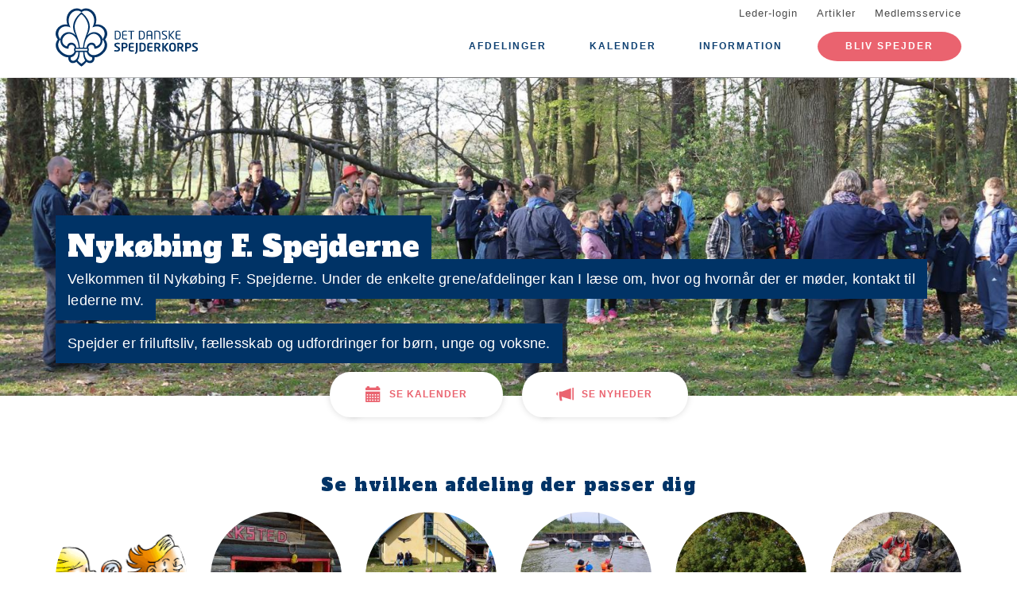

--- FILE ---
content_type: text/html; charset=UTF-8
request_url: https://www.nykfspejderne.dk/
body_size: 9292
content:
<!DOCTYPE html>
<html lang="da" dir="ltr" prefix="content: http://purl.org/rss/1.0/modules/content/  dc: http://purl.org/dc/terms/  foaf: http://xmlns.com/foaf/0.1/  og: http://ogp.me/ns#  rdfs: http://www.w3.org/2000/01/rdf-schema#  schema: http://schema.org/  sioc: http://rdfs.org/sioc/ns#  sioct: http://rdfs.org/sioc/types#  skos: http://www.w3.org/2004/02/skos/core#  xsd: http://www.w3.org/2001/XMLSchema# ">
  <head>
    <meta charset="utf-8" />
<link rel="shortlink" href="https://www.nykfspejderne.dk/" />
<link rel="canonical" href="https://www.nykfspejderne.dk/" />
<meta property="og:site_name" content="Nykøbing F. Spejderne" />
<meta property="og:url" content="https://www.nykfspejderne.dk/" />
<meta property="og:title" content="Nykøbing F. Spejderne" />
<meta name="twitter:card" content="summary" />
<meta name="twitter:title" content="Nykøbing F. Spejderne" />
<meta name="Generator" content="Drupal 10 (https://www.drupal.org)" />
<meta name="MobileOptimized" content="width" />
<meta name="HandheldFriendly" content="true" />
<meta name="viewport" content="width=device-width, initial-scale=1.0" />
<meta property="og:image" content="https://www.nykfspejderne.dk:443/files/styles/twitter_card/public/gruppeweb-admin/covers/57775119_10156456963559895_1005834332306145280_o.jpg?itok=pFFHovuy" />
<link rel="icon" href="/core/misc/favicon.ico" type="image/vnd.microsoft.icon" />

    <title>Nykøbing F. Spejderne</title>
    <link rel="stylesheet" media="all" href="/assets/grp3109/css/css_htBi5lLg5MeCx8b-H43tByaofKJl2Fqj9TqznevS-5s.css?delta=0&amp;language=da&amp;theme=baloo&amp;include=eJxNjFEOQEAQQy-07JkGDZvMGNFFOL1FiJ-X1zZpI-oem4tVHmAIrQq5l4qfG0jpwTeP3pXNZxSbTTQdCD1cvZWcfIw_r02mwJ0Z9lyuCRvjzdq8WxQn-4gyqw" />
<link rel="stylesheet" media="all" href="/assets/grp3109/css/css_WgEjEk91gWtigiiwAVs3UiCXPqTcHyVuEXRFAveZroo.css?delta=1&amp;language=da&amp;theme=baloo&amp;include=eJxNjFEOQEAQQy-07JkGDZvMGNFFOL1FiJ-X1zZpI-oem4tVHmAIrQq5l4qfG0jpwTeP3pXNZxSbTTQdCD1cvZWcfIw_r02mwJ0Z9lyuCRvjzdq8WxQn-4gyqw" />

    
          <link rel="apple-touch-icon" sizes="180x180" href="/themes/custom/baloo/assets/images/fav/apple-touch-icon.png">
    <link rel="icon" type="image/png" href="/themes/custom/baloo/assets/images/fav/favicon-32x32.png" sizes="32x32">
    <link rel="icon" type="image/png" href="/themes/custom/baloo/assets/images/fav/favicon-16x16.png" sizes="16x16">
    <link rel="manifest" href="/themes/custom/baloo/assets/images/fav/manifest.json">
    <link rel="mask-icon" href="/themes/custom/baloo/assets/images/fav/safari-pinned-tab.svg" color="#001360">
    <link rel="shortcut icon" href="/themes/custom/baloo/assets/images/fav/favicon.ico">
    <meta name="msapplication-config" content="/themes/custom/baloo/assets/images/fav/browserconfig.xml">
    <meta name="theme-color" content="#ffffff">
  </head>
  <body class="path-frontpage">
        <a href="#main-content" class="visually-hidden focusable skip-link">
      Gå til hovedindhold
    </a>
    
      <div class="dialog-off-canvas-main-canvas" data-off-canvas-main-canvas>
    
<div class="layout-container js-layout-container">
  <header role="navigation" class="header-fixed no-printing js-header">
    <div>
        <div class="region region-branding-top">
    <div class="container">
  <div class="branding-top">
          <a href="/" title="Hjem" rel="home" class="branding-top__link">
        <img src="/themes/custom/baloo/logo.svg" alt="Hjem" width="500px" height="210px" />
      </a>
      </div>
</div>


  </div>

          <div class="region region-top-menu right-aligned">
        <div class="container">
        <nav role="navigation" aria-labelledby="block-baloo-topmenu-menu" id="block-baloo-topmenu" class="block block-menu navigation menu--top-menu">
            
  <h2 class="visually-hidden" id="block-baloo-topmenu-menu">Top menu</h2>
  

        
<div class="top-menu">
  <ul class="top-menu__menu">
          <li  class="top-menu__menu-item">
        <a href="/login" data-drupal-link-system-path="login">Leder-login</a>
      </li>
          <li  class="top-menu__menu-item">
        <a href="/artikler" data-drupal-link-system-path="artikler">Artikler</a>
      </li>
          <li  class="top-menu__menu-item">
        <a href="https://medlem.dds.dk/">Medlemsservice</a>
      </li>
      </ul>
</div>

  </nav>

        </div>
    </div>

          <div class="region region-primary-menu">
        <div class="container">
          <nav role="navigation" aria-labelledby="block-baloo-main-menu-menu" id="block-baloo-main-menu" class="block block-menu navigation menu--main">
            
  <h2 class="visually-hidden" id="block-baloo-main-menu-menu">Main navigation</h2>
  

        

<div class="main-menu">
                
      <input type="checkbox" id="main-menu__toggle" class="main-menu__toggle-input" />
      <label for="main-menu__toggle" class="main-menu__toggle"></label>
      <ul class="main-menu__menu">
    
          
      <li class="main-menu__item is-expanded" tabindex="-1">
        <a href="/" data-drupal-link-system-path="&lt;front&gt;" class="is-active" aria-current="page">Afdelinger</a>

                                <input type="checkbox" id="main-menu__sub-toggle--menu_link_content:c3179c78-fdfb-4bdb-a594-43ecf16fe95d" class="main-menu__toggle-input" />
      <label for="main-menu__sub-toggle--menu_link_content:c3179c78-fdfb-4bdb-a594-43ecf16fe95d" class="main-menu__sub-toggle"></label>
      <ul class="main-menu__sub-menu">

    
          
      <li class="main-menu__item" tabindex="-1">
        <a href="/familiespejd-i-nykoebing-f-spejderne" data-drupal-link-system-path="node/9">Familiespejd i Nykøbing. F Spejderne (3 - 6 år)</a>

              </li>
          
      <li class="main-menu__item" tabindex="-1">
        <a href="/familiespejd-0" data-drupal-link-system-path="node/223">Familiespejd (3-6 år)</a>

              </li>
          
      <li class="main-menu__item" tabindex="-1">
        <a href="/mikroer-i-nykoebing-f-spejderne" data-drupal-link-system-path="node/4">Mikroer i Nykøbing F. Spejderne (6-8 år/0.-1. klasse)</a>

              </li>
          
      <li class="main-menu__item" tabindex="-1">
        <a href="/minier-i-nykoebing-f-spejderne" data-drupal-link-system-path="node/5">Minier i Nykøbing F. Spejderne (8-9 år)</a>

              </li>
          
      <li class="main-menu__item" tabindex="-1">
        <a href="/juniorer-i-nykoebing-f-spejderne" data-drupal-link-system-path="node/6">Juniorer i Nykøbing F. Spejderne (10-11 år)</a>

              </li>
          
      <li class="main-menu__item" tabindex="-1">
        <a href="/trop-i-nykoebing-f-spejderne" data-drupal-link-system-path="node/7">Trop i Nykøbing F. Spejderne (12-15 år)</a>

              </li>
          
      <li class="main-menu__item" tabindex="-1">
        <a href="/klan-i-nykoebing-f-spejderne" data-drupal-link-system-path="node/8">Klan i Nykøbing F. Spejderne (16-23 år)</a>

              </li>
    
    
        </ul>

              </li>
          
      <li class="main-menu__item" tabindex="-1">
        <a href="/kalender" data-drupal-link-system-path="kalender">Kalender</a>

              </li>
          
      <li class="main-menu__item is-expanded" tabindex="-1">
        <a href="/" data-drupal-link-system-path="&lt;front&gt;" class="is-active" aria-current="page">Information</a>

                                <input type="checkbox" id="main-menu__sub-toggle--menu_link_content:d21305ea-e3d1-4981-9b64-931d7fa91179" class="main-menu__toggle-input" />
      <label for="main-menu__sub-toggle--menu_link_content:d21305ea-e3d1-4981-9b64-931d7fa91179" class="main-menu__sub-toggle"></label>
      <ul class="main-menu__sub-menu">

    
          
      <li class="main-menu__item" tabindex="-1">
        <a href="/nykoebing-f-spejderne" data-drupal-link-system-path="node/2">Om Nykøbing F Spejderne</a>

              </li>
          
      <li class="main-menu__item" tabindex="-1">
        <a href="https://www.nykfspejderne.dk/kommunikation">Kommunikation</a>

              </li>
          
      <li class="main-menu__item" tabindex="-1">
        <a href="https://www.nykfspejderne.dk/generalforsamling">Generalforsamling</a>

              </li>
          
      <li class="main-menu__item" tabindex="-1">
        <a href="https://www.nykfspejderne.dk/kontingent-og-tilskud">Kontingent og tilskud</a>

              </li>
          
      <li class="main-menu__item" tabindex="-1">
        <a href="https://www.nykfspejderne.dk/udmeldelse">Udmeldelse</a>

              </li>
    
    
        </ul>

              </li>
    
          <li class="main-menu__item main-menu__item--top-menu" tabindex="-1">

        <a href="/login" data-drupal-link-system-path="login">Leder-login</a>
      </li>
          <li class="main-menu__item main-menu__item--top-menu" tabindex="-1">

        <a href="/artikler" data-drupal-link-system-path="artikler">Artikler</a>
      </li>
          <li class="main-menu__item main-menu__item--top-menu" tabindex="-1">

        <a href="https://medlem.dds.dk/">Medlemsservice</a>
      </li>
    
          <li class="main-menu__cta main-menu__item" tabindex="-1">

        <a href="https://medlem.dds.dk/member/signup/3109">Bliv spejder</a>
      </li>
        </ul>

</div>


  </nav>

        </div>
    </div>

    </div>
  </header>

  <main role="main">
    <a id="main-content" tabindex="-1"></a>
    
    <div class="layout-highlighted">
        <div class="region region-highlighted">
    <div data-drupal-messages-fallback class="hidden"></div>

  </div>

    </div>
    <div class="layout-content ">
            
<div class="front-cover front-cover--full_width">
  <div class="front-cover__inner">
    <div class="front-cover__image">
              <div class="front-cover__image-container">
          <img src="https://www.nykfspejderne.dk:443/files/styles/frontpage_cover_image_crop/public/gruppeweb-admin/covers/57775119_10156456963559895_1005834332306145280_o.jpg?itok=h5w1wtO4"
           width="1600"
           height="500"
          />
        </div>
          </div>
    <div class="front-cover__text">
              <h1 class="front-cover__title">
        <span>
          Nykøbing F. Spejderne
        </span>
        </h1>
                    <hr class="clearfix" />
        <h3 class="front-cover__description">
        <span>
          Velkommen til Nykøbing F. Spejderne. Under de enkelte grene/afdelinger kan I læse om, hvor og hvornår der er møder, kontakt til lederne mv.<br />
<br />
Spejder er friluftsliv, fællesskab og udfordringer for børn, unge og voksne.
        </span>
        </h3>
          </div>
  </div>
      <div class="front-cover__buttons">
              <a href="#events" class="front-cover__button js-anchor-link">
          <span class="link-button link-button--large link-button--light link-button--icon link-button--calendar">
            <span class="link-button__content">
              Se kalender
            </span>
          </span>
        </a>
                    <a href="#news" class="front-cover__button js-anchor-link">
          <span class="link-button link-button--large link-button--light link-button--icon link-button--news">
            <span class="link-button__content">
              Se nyheder
            </span>
          </span>
        </a>
          </div>
  </div>

  
  
      <div class="container print-full-width">
      <section class="row">
        <div  class="print-full-width col-md-12">
          <div id="branches">
            <div class="view view-branches view-id-branches view-display-id-overview_mini">
      <h2 class="views-title">
      
              Se hvilken afdeling der passer dig
            

          </h2>
        
      <div class="view-content">
          <div class="views-row">  
<a class="branch-mini" href="/familiespejd-i-nykoebing-f-spejderne">
  <div class="branch-mini__image"
       style="background-image: url('/files/styles/16_9_teaser/public/2025-09/dds7.png?itok=XjbFZbNo')">
  </div>
  <span class="branch-mini__subtitle">
            <div class="field field--name-field-target-audience field--type-string field--label-hidden field__item">3 - 6 år</div>
      </span>
  <h4 class="branch-mini__title">
    
            <div class="field field--name-field-name-override field--type-string field--label-hidden field__item">Familiespejd i Nykøbing F. Spejderne</div>
      
  </h4>
  <span class="branch-mini__undertitle">
    2. søndag i hver måned
  </span>
</a>

</div>
    <div class="views-row">
<a class="branch-mini" href="/mikroer-i-nykoebing-f-spejderne">
  <div class="branch-mini__image"
       style="background-image: url('/files/styles/16_9_teaser/public/Mikro_3_Mads-Danquah.jpg?itok=RLM8neEv')">
  </div>
  <span class="branch-mini__subtitle">
            <div class="field field--name-field-target-audience field--type-string field--label-hidden field__item">6-8 år</div>
      </span>
  <h4 class="branch-mini__title">
    <span class="field field--name-title field--type-string field--label-hidden">Mikroer i Nykøbing F. Spejderne</span>

  </h4>
  <span class="branch-mini__undertitle">
    Onsdag kl 17 - 18:30 på Poul Martin Møllersvej 4
  </span>
</a>

</div>
    <div class="views-row">
<a class="branch-mini" href="/minier-i-nykoebing-f-spejderne">
  <div class="branch-mini__image"
       style="background-image: url('/files/styles/16_9_teaser/public/2023-09/1000005835.jpg?itok=ngy1OoG-')">
  </div>
  <span class="branch-mini__subtitle">
            <div class="field field--name-field-target-audience field--type-string field--label-hidden field__item">8-9 år</div>
      </span>
  <h4 class="branch-mini__title">
    <span class="field field--name-title field--type-string field--label-hidden">Minier i Nykøbing F. Spejderne</span>

  </h4>
  <span class="branch-mini__undertitle">
    onsdag kl 17-18:30 på Poul Martin Møllersvej 4
  </span>
</a>

</div>
    <div class="views-row">
<a class="branch-mini" href="/juniorer-i-nykoebing-f-spejderne">
  <div class="branch-mini__image"
       style="background-image: url('/files/styles/16_9_teaser/public/2023-09/20230705_113646.jpg?itok=s1iaaA_Y')">
  </div>
  <span class="branch-mini__subtitle">
            <div class="field field--name-field-target-audience field--type-string field--label-hidden field__item">10-11 år</div>
      </span>
  <h4 class="branch-mini__title">
    <span class="field field--name-title field--type-string field--label-hidden">Juniorer i Nykøbing F. Spejderne</span>

  </h4>
  <span class="branch-mini__undertitle">
    Onsdag kl 18:00 - 20:00 på Grønnegårdsvej 43 (Industrivej 17
  </span>
</a>

</div>
    <div class="views-row">
<a class="branch-mini" href="/trop-i-nykoebing-f-spejderne">
  <div class="branch-mini__image"
       style="background-image: url('/files/styles/16_9_teaser/public/2023-03/210912b%20Tropstur%20-%20Sandvig%20Havn%20-%20Lejrplads%20i%20morgensol%20%282%29.JPG?itok=CQx5p9yl')">
  </div>
  <span class="branch-mini__subtitle">
            <div class="field field--name-field-target-audience field--type-string field--label-hidden field__item">12-15 år</div>
      </span>
  <h4 class="branch-mini__title">
    <span class="field field--name-title field--type-string field--label-hidden">Trop i Nykøbing F. Spejderne</span>

  </h4>
  <span class="branch-mini__undertitle">
    Onsdag kl 18:30 - 20:30 på Grønnegårdsvej 43 (Industrivej 17
  </span>
</a>

</div>
    <div class="views-row">
<a class="branch-mini" href="/klan-i-nykoebing-f-spejderne">
  <div class="branch-mini__image"
       style="background-image: url('/files/styles/16_9_teaser/public/Senior_5_Morten-Bjerrum-Larsen.jpg?itok=ORaaW0i5')">
  </div>
  <span class="branch-mini__subtitle">
            <div class="field field--name-field-target-audience field--type-string field--label-hidden field__item">16-23 år</div>
      </span>
  <h4 class="branch-mini__title">
    <span class="field field--name-title field--type-string field--label-hidden">Klan i Nykøbing F. Spejderne</span>

  </h4>
  <span class="branch-mini__undertitle">
    
  </span>
</a>

</div>
    <div class="views-row">
<a class="branch-mini" href="/familiespejd-0">
  <div class="branch-mini__image"
       style="background-image: url('/files/styles/16_9_teaser/public/Familiespejder_5_Mads-Danquah.jpg?itok=Ei8iMed9')">
  </div>
  <span class="branch-mini__subtitle"></span>
  <h4 class="branch-mini__title">
    <span class="field field--name-title field--type-string field--label-hidden">Familiespejd</span>

  </h4>
  <span class="branch-mini__undertitle">
    
  </span>
</a>

</div>

    </div>
  
            </div>

          </div>
        </div>
      </section>
    </div>
  
      <div class="container-wrapper container-wrapper--grey">
      <div class="container print-full-width">
        <section class="row">
          <div  class="print-full-width col-md-12">
            <div id="events">
              <div class="view view-events view-id-events view-display-id-overview_frontpage">
      <h2 class="views-title">
      
              Arrangementer
            

          </h2>
        
      <div class="view-content">
          <div class="views-row">
<a class="event-teaser" href="/begivenhed/toerklaede">
  <div class="event-teaser__title-date">
    30. sep
  </div>
  <div class="event-teaser__content">
    <h3 class="event-teaser__title">
      <span class="field field--name-title field--type-string field--label-hidden">Tørklæde</span>

    </h3>
    <div class="event-teaser__date">
      <label>Dato</label>
      30. sep

             - 28. maj
          </div>
    <div class="event-teaser__time">
      <label>Tid</label>
      16:44
    </div>
    <div class="event-teaser__more">Se arrangement</div>
  </div>
</a>

</div>

    </div>
  
          <div class="view-more-link">
      <a href="/kalender" class="link-button link-button--large">Se alle arrangementer</a>
    </div>
        </div>

            </div>
          </div>
        </section>
      </div>
    </div>
  
      <div class="container-wrapper container-wrapper--grey-2">
      <div class="container print-full-width">
        <section class="row">
          <div  class="print-full-width col-md-12">
            <div id="news">
              <div class="view view-articles view-id-articles view-display-id-overview_news">
      <h2 class="views-title">
      
              Nyheder
            

              <div class="more-link">
          <a href="/nyheder">Se alle nyheder</a>

        </div>
          </h2>
        
      <div class="view-content">
          <div class="views-row">

<a about="/kommunikation" typeof="schema:Article" class="node node--type-article node--promoted node--view-mode-teaser node-teaser" href="/kommunikation">
        <div class="no-image fluid-media">
      <img src="/themes/custom/baloo/assets/images/no-image.png" />
    </div>
  
  <div class="node-teaser--content-container">
          <div class="node-teaser--keyword">
                              
                        </div>
        <h2 class="node-teaser--heading">
      <span property="schema:name" class="field field--name-title field--type-string field--label-hidden">Kommunikation</span>

    </h2>

    <div class="node-teaser--read-more">
      Læs mere
    </div>
  </div>
</a>
</div>

    </div>
  
            </div>

            </div>
          </div>
        </section>
      </div>
    </div>
  
  
      <div class="container print-full-width">
      <section class="row">
        <div  class="print-full-width col-md-12 map">
            <h2 class="map__title">
                Her bor vi
            </h2>
            <div class="map__content">
                
            <div class="field field--name-field-geolocation field--type-geolocation field--label-hidden field__item"><div  class="geolocation-map-wrapper" id="map-696e9997aa5d7" data-map-type="google_maps">
    <div class="geolocation-map-controls">
          </div>

    <div class="geolocation-map-container js-show"></div>

            <div  class="geolocation-location js-hide" id="696e9997c8450" data-lat="54.7718191" data-lng="11.8741565" data-set-marker="true" typeof="Place">
  <span property="geo" typeof="GeoCoordinates">
    <meta property="latitude" content="54.7718191" />
    <meta property="longitude" content="11.8741565" />
  </span>

      <h2 class="location-title" property="name">54.7718191, 11.8741565</h2>
  
  </div>
    </div>
</div>
      
            </div>
        </div>
      </section>
    </div>
                                              
                  </div>

    
      </main>
  <footer role="contentinfo" class="footer no-printing">
    <div class="footer__top marine-lighter-background">
      <div class="container">
        <div class="row">
          
        </div>
      </div>
    </div>
    <div class="footer__bottom">
      <div class="container">
        <div class="row">
          <div class="col-md-3">
              <div class="footer__contact">
    <h3 class="footer__subtitle">
      Kontakt
    </h3>
          <div class="footer__address">
        
            <div class="field field--name-field-address field--type-address field--label-hidden field__item"><p class="address" translate="no"><span class="organization">Nykøbing F. Spejderne</span><br>
<span class="address-line1">Poul Martin Møllersvej 4</span><br>
<span class="postal-code">4800</span> <span class="locality">Nykøbing F</span><br>
<span class="country">Danmark</span></p></div>
      
      </div>
              <div class="footer__phone">
        
      </div>
              <div class="footer__email">
        
            <div class="field field--name-field-email field--type-email field--label-hidden field__item"><a href="mailto:nykfspejder@gmail.com">nykfspejder@gmail.com</a></div>
      
      </div>
      </div>
          </div>
          <div class="col-md-6">
              <div class="footer__socials">
    <h3 class="footer__subtitle">
      Følg os på
    </h3>
    <div class="footer__socials-content">
                        <a class="footer__social footer__social--facebook" href="https://facebook.com/groups/100594383323810/" target="_blank" rel="noopener">
            <svg class="spejder-icon" id="facebook_icon" data-name="Facebook Icon" xmlns="http://www.w3.org/2000/svg" viewBox="0 0 60 60">
    <path class="cls-1" d="M41.6,6.51A22.4,22.4,0,0,0,38,5.76a32.49,32.49,0,0,0-4.31,0c-3.29.13-6.38,0.84-8.63,3.51a6.15,6.15,0,0,0-1.6,3.26c-0.16,1.45-.22,2.91-0.32,4.37-0.07,1.19-.13,2.39-0.2,3.67H19.55a1.13,1.13,0,0,0-1.26,1.08q-0.17,3.33-.2,6.66c0,0.84.35,1,1.16,1,1,0,2.07,0,3.3,0,0,2.72,0,5.24,0,7.75,0,3,0,5.9-.13,8.85-0.06,2.09-.18,4.92-0.34,7C22,54,22,54.24,23.2,54.36c1.74,0.17,3.5-.54,5.25-0.44a17.62,17.62,0,0,1,2.33.19,1.63,1.63,0,0,0,2.15-1.74c0-2.06,0-4.12,0-6.18,0.06-2.32.19-4.64,0.28-7,0.06-1.49.13-3,.16-4.47s0-3,0-4.55a0.73,0.73,0,0,1,.84-0.86q2.27,0,4.53,0A1,1,0,0,0,40,28.43c0.18-1.08.5-2.13,0.74-3.2,0.2-.87.4-1.74,0.53-2.62,0.07-.44.19-1-0.5-1.13A29.54,29.54,0,0,0,37.54,21c-1.45-.08-2.91,0-4.41,0,0.07-1.08.11-2,.21-2.95A3.56,3.56,0,0,1,35,15.25a6.9,6.9,0,0,1,4.73-1c1.07,0.13,1.51-.17,1.6-1.2,0-.34.07-0.68,0.12-1,0.21-1.44.36-2.9,0.66-4.32C42.23,7.08,42.17,6.66,41.6,6.51ZM40.65,9.14c-0.17,1.11-.28,2.24-0.43,3.35a5.82,5.82,0,0,1-.15.61,7.66,7.66,0,0,0-6.56,1.67A4,4,0,0,0,32.28,17,27.44,27.44,0,0,0,32,21.33c0,1,.27,1.16,1.26.93,2-.46,4,0,5.93.08A0.76,0.76,0,0,1,40,23.46c-0.42,1.51-.7,3.06-1.08,4.78-1.89,0-3.79,0-5.69,0a0.7,0.7,0,0,0-.86.81Q32.23,36.19,32,43.34c-0.08,3-.21,5.91-0.3,8.87,0,0.42-.13.67-0.57,0.66-2.53-.1-5.06.53-7.52,0.43,0-1.61,0-3.9,0-5.45,0-2,0-4.07,0-6.1,0-3.59-.12-7.19-0.18-10.78,0-.29,0-0.58,0-0.87a2.34,2.34,0,0,0,0-1.19,3.78,3.78,0,0,0-1.67-.75A22.29,22.29,0,0,0,19.22,28a3.74,3.74,0,0,1-.08-0.54c0-1.85,0-3.69,0-5.76,1.48,0.09,2.8.13,4.1,0.28a0.6,0.6,0,0,0,.8-0.59c0.12-.94.22-1.88,0.28-2.82a47.67,47.67,0,0,1,.35-5.7,8,8,0,0,1,1.67-3A7.52,7.52,0,0,1,31,7.28a17.13,17.13,0,0,1,8.06,0l0.15,0C40.93,7.47,40.91,7.47,40.65,9.14Z"/>
</svg>

          </a>
                                                            </div>
  </div>
                          <div class="footer__cookie-link">
    <a href="/cookiepolitik">Læs vores cookiepolitik her</a>
  </div>
          </div>
          <div class="col-md-3">
            <div class="footer__logo">
  <h3 class="footer__subtitle">
    En del af
  </h3>
  <div class="footer__logo-image">
    <a href="https://dds.dk/" target="_blank" rel="noopener">
      <img src="/themes/custom/baloo/logo.svg" alt="Det Danske Spejderkorps logo" width="170px" height="70px" />
    </a>
  </div>
</div>
          </div>
        </div>
      </div>
    </div>
  </footer>
</div>

  </div>

    
    <script type="application/json" data-drupal-selector="drupal-settings-json">{"path":{"baseUrl":"\/","pathPrefix":"","currentPath":"node","currentPathIsAdmin":false,"isFront":true,"currentLanguage":"da"},"pluralDelimiter":"\u0003","suppressDeprecationErrors":true,"ajaxPageState":{"libraries":"[base64]","theme":"baloo","theme_token":null},"ajaxTrustedUrl":[],"geolocation":{"maps":{"map-696e9997aa5d7":{"map_center":{"fit_bounds":{"map_center_id":"fit_bounds","option_id":"fit_bounds","settings":{"min_zoom":null,"reset_zoom":true},"weight":-101}},"settings":{"google_map_settings":{"map_features":{"marker_infowindow":{"enabled":false,"weight":0,"settings":{"info_window_solitary":true,"disable_auto_pan":true,"info_auto_display":false,"max_width":null}},"control_locate":{"enabled":false,"weight":0,"settings":{"position":"TOP_LEFT"}},"control_zoom":{"enabled":true,"weight":0,"settings":{"position":"RIGHT_CENTER","behavior":"default","style":"LARGE"}},"control_maptype":{"enabled":true,"weight":0,"settings":{"position":"RIGHT_BOTTOM","behavior":"default","style":"DEFAULT"}},"marker_icon":{"weight":0,"settings":{"marker_icon_path":"","anchor":{"x":0,"y":0},"origin":{"x":0,"y":0},"label_origin":{"x":0,"y":0},"size":{"width":null,"height":null},"scaled_size":{"width":null,"height":null}},"enabled":false},"control_rotate":{"weight":0,"settings":{"position":"RIGHT_CENTER","behavior":"default"},"enabled":false},"control_streetview":{"weight":0,"settings":{"position":"RIGHT_CENTER","behavior":"default"},"enabled":true},"map_restriction":{"weight":0,"settings":{"north":"","south":"","east":"","west":"","strict":true},"enabled":false},"map_type_style":{"weight":0,"settings":{"style":"[]"},"enabled":false},"marker_clusterer":{"weight":0,"settings":{"image_path":"","styles":"","max_zoom":15,"minimum_cluster_size":2,"zoom_on_click":true,"average_center":false,"grid_size":60},"enabled":false},"marker_infobubble":{"weight":0,"settings":{"close_other":1,"close_button":0,"close_button_src":"","shadow_style":0,"padding":10,"border_radius":8,"border_width":2,"border_color":"#039be5","background_color":"#fff","min_width":null,"max_width":550,"min_height":null,"max_height":null,"arrow_style":2,"arrow_position":30,"arrow_size":10},"enabled":false},"marker_label":{"weight":0,"settings":{"color":"","font_family":"","font_size":"","font_weight":""},"enabled":false},"marker_opacity":{"weight":0,"settings":{"opacity":1},"enabled":false},"geolocation_marker_scroll_to_id":{"weight":0,"settings":{"scroll_target_id":""},"enabled":false},"marker_zoom_to_animate":{"weight":0,"settings":{"marker_zoom_anchor_id":""},"enabled":false},"spiderfying":{"weight":0,"settings":{"spiderfiable_marker_path":"\/modules\/contrib\/geolocation\/modules\/geolocation_google_maps\/images\/marker-plus.svg","markersWontMove":true,"markersWontHide":false,"keepSpiderfied":true,"ignoreMapClick":false,"nearbyDistance":20,"circleSpiralSwitchover":9,"circleFootSeparation":23,"spiralFootSeparation":26,"spiralLengthStart":11,"spiralLengthFactor":4,"legWeight":1.5},"enabled":false},"google_maps_layer_traffic":{"weight":0,"enabled":false},"control_recenter":{"weight":0,"settings":{"position":"TOP_LEFT"},"enabled":false},"context_popup":{"weight":0,"settings":{"content":{"value":"","format":"basic_html"}},"enabled":false},"google_maps_layer_bicycling":{"weight":0,"enabled":false},"client_location_indicator":{"weight":0,"enabled":false},"drawing":{"weight":0,"settings":{"polyline":false,"strokeColor":"#FF0000","strokeOpacity":"0.8","strokeWeight":"2","geodesic":false,"polygon":false,"fillColor":"#FF0000","fillOpacity":"0.35"},"enabled":false},"control_loading_indicator":{"weight":0,"settings":{"position":"TOP_LEFT","loading_label":"Loading"},"enabled":false},"geolocation_google_maps_control_directions":{"weight":0,"settings":{"position":"RIGHT_CENTER","behavior":"default","origin_source":"exposed","origin_static_value":"","destination_source":"exposed","destination_static_value":"","travel_mode":"exposed","directions_container":"below","directions_container_custom_id":""},"enabled":false},"map_disable_tilt":{"weight":0,"enabled":false},"map_disable_poi":{"weight":0,"enabled":false},"map_disable_user_interaction":{"weight":0,"enabled":false},"geolocation_shapes":{"weight":0,"settings":{"remove_markers":false,"polyline":true,"polyline_title":"","strokeColor":"#FF0000","strokeOpacity":0.8,"strokeWidth":"2","polygon":false,"polygon_title":"","fillColor":"#FF0000","fillOpacity":0.35},"enabled":false},"control_fullscreen":{"weight":0,"settings":{"position":"RIGHT_CENTER","behavior":"default"},"enabled":false},"control_geocoder":{"weight":0,"settings":{"position":"TOP_LEFT","geocoder":"google_geocoding_api","settings":{"label":"Address","description":"Enter an address to be localized.","autocomplete_min_length":1,"component_restrictions":{"route":"","country":"","administrative_area":"","locality":"","postal_code":""},"boundary_restriction":{"south":"","west":"","north":"","east":""},"region":""}},"enabled":false},"google_maps_layer_transit":{"weight":0,"enabled":false}},"type":"ROADMAP","zoom":16,"height":"400px","width":"100%","minZoom":0,"maxZoom":0,"gestureHandling":"auto"}},"control_zoom":{"enable":true,"position":"RIGHT_CENTER","behavior":"default","style":"LARGE"},"control_maptype":{"enable":true,"position":"RIGHT_BOTTOM","behavior":"default","style":"DEFAULT"},"control_streetview":{"enable":true,"position":"RIGHT_CENTER","behavior":"default"}}}},"gruppeweb_events":{"visible_cancellation_link":{"timestamps":{"start":1790779440}},"visible_registration_link":{"timestamps":{"start":1727794380,"end":1912344720}}},"user":{"uid":0,"permissionsHash":"3d649cbbac3aa4343d31c0816589b7d459cefa18be08ff0e5506e7a9962dfb90"}}</script>
<script src="/assets/grp3109/js/js_2wsJKoK6Pe6jypV7RtTqdKHDv5EhIjBKn-DJrDCAx3k.js?scope=footer&amp;delta=0&amp;language=da&amp;theme=baloo&amp;include=eJyVT9sOgyAM_SEnn0SAHFmzQglUzfb1wxgz9-CDLyen59K03rGI8Rs-9ImEIUJYglOSbE58TK78eX22AVlRx4n0kNs5Y6NIZNgebWbnl3aHCU7nijFI1iq86foutypNK6ALYb3T-oikIda5FKzwFkt_q5mFGvneCi4HMO-bmPLrOloRqZ_wi34B_bSM5w"></script>
<script src="https://maps.googleapis.com/maps/api/js?language=da&amp;libraries=&amp;key=AIzaSyDbwB9hr56XA9yC8u50N57XcNf6zcgNUXI&amp;callback=Drupal.geolocation.google.load" defer="defer" async="async"></script>
<script src="/assets/grp3109/js/js_-fILSaUsMtbWCFaathIxQLEW_a8Kz9RIcEv-q50utUE.js?scope=footer&amp;delta=2&amp;language=da&amp;theme=baloo&amp;include=eJyVT9sOgyAM_SEnn0SAHFmzQglUzfb1wxgz9-CDLyen59K03rGI8Rs-9ImEIUJYglOSbE58TK78eX22AVlRx4n0kNs5Y6NIZNgebWbnl3aHCU7nijFI1iq86foutypNK6ALYb3T-oikIda5FKzwFkt_q5mFGvneCi4HMO-bmPLrOloRqZ_wi34B_bSM5w"></script>

  </body>
</html>


--- FILE ---
content_type: text/css
request_url: https://www.nykfspejderne.dk/assets/grp3109/css/css_WgEjEk91gWtigiiwAVs3UiCXPqTcHyVuEXRFAveZroo.css?delta=1&language=da&theme=baloo&include=eJxNjFEOQEAQQy-07JkGDZvMGNFFOL1FiJ-X1zZpI-oem4tVHmAIrQq5l4qfG0jpwTeP3pXNZxSbTTQdCD1cvZWcfIw_r02mwJ0Z9lyuCRvjzdq8WxQn-4gyqw
body_size: 28139
content:
@import "https://fonts.googleapis.com/css?family=Alfa+Slab+One|Enriqueta";
/* @license MIT https://github.com/necolas/normalize.css/blob/3.0.3/LICENSE.md */
html{font-family:sans-serif;-ms-text-size-adjust:100%;-webkit-text-size-adjust:100%;}body{margin:0;}article,aside,details,figcaption,figure,footer,header,hgroup,main,menu,nav,section,summary{display:block;}audio,canvas,progress,video{display:inline-block;vertical-align:baseline;}audio:not([controls]){display:none;height:0;}[hidden],template{display:none;}a{background-color:transparent;}a:active,a:hover{outline:0;}abbr[title]{border-bottom:1px dotted;}b,strong{font-weight:bold;}dfn{font-style:italic;}h1{font-size:2em;margin:0.67em 0;}mark{background:#ff0;color:#000;}small{font-size:80%;}sub,sup{font-size:75%;line-height:0;position:relative;vertical-align:baseline;}sup{top:-0.5em;}sub{bottom:-0.25em;}img{border:0;}svg:not(:root){overflow:hidden;}figure{margin:1em 40px;}hr{box-sizing:content-box;height:0;}pre{overflow:auto;}code,kbd,pre,samp{font-family:monospace,monospace;font-size:1em;}button,input,optgroup,select,textarea{color:inherit;font:inherit;margin:0;}button{overflow:visible;}button,select{text-transform:none;}button,html input[type="button"],input[type="reset"],input[type="submit"]{-webkit-appearance:button;cursor:pointer;}button[disabled],html input[disabled]{cursor:default;}button::-moz-focus-inner,input::-moz-focus-inner{border:0;padding:0;}input{line-height:normal;}input[type="checkbox"],input[type="radio"]{box-sizing:border-box;padding:0;}input[type="number"]::-webkit-inner-spin-button,input[type="number"]::-webkit-outer-spin-button{height:auto;}input[type="search"]{-webkit-appearance:textfield;box-sizing:content-box;}input[type="search"]::-webkit-search-cancel-button,input[type="search"]::-webkit-search-decoration{-webkit-appearance:none;}fieldset{border:1px solid #c0c0c0;margin:0 2px;padding:0.35em 0.625em 0.75em;}legend{border:0;padding:0;}textarea{overflow:auto;}optgroup{font-weight:bold;}table{border-collapse:collapse;border-spacing:0;}td,th{padding:0;}
@media (min--moz-device-pixel-ratio:0){summary{display:list-item;}}
/* @license GPL-2.0-or-later https://www.drupal.org/licensing/faq */
html{font-family:sans-serif;-ms-text-size-adjust:100%;-webkit-text-size-adjust:100%;}body{margin:0;}article,aside,details,figcaption,figure,footer,header,hgroup,main,menu,nav,section,summary{display:block;}audio,canvas,progress,video{display:inline-block;vertical-align:baseline;}audio:not([controls]){display:none;height:0;}[hidden],template{display:none;}a{background-color:transparent;}a:active,a:hover{outline:0;}abbr[title]{border-bottom:none;text-decoration:underline;text-decoration:underline dotted;}b,strong{font-weight:bold;}dfn{font-style:italic;}h1{font-size:2em;margin:0.67em 0;}mark{background:#ff0;color:#000;}small{font-size:80%;}sub,sup{font-size:75%;line-height:0;position:relative;vertical-align:baseline;}sup{top:-0.5em;}sub{bottom:-0.25em;}img{border:0;}svg:not(:root){overflow:hidden;}figure{margin:1em 40px;}hr{box-sizing:content-box;height:0;}pre{overflow:auto;}code,kbd,pre,samp{font-family:monospace,monospace;font-size:1em;}button,input,optgroup,select,textarea{color:inherit;font:inherit;margin:0;}button{overflow:visible;}button,select{text-transform:none;}button,html input[type=button],input[type=reset],input[type=submit]{-webkit-appearance:button;cursor:pointer;}button[disabled],html input[disabled]{cursor:default;}button::-moz-focus-inner,input::-moz-focus-inner{border:0;padding:0;}input{line-height:normal;}input[type=checkbox],input[type=radio]{box-sizing:border-box;padding:0;}input[type=number]::-webkit-inner-spin-button,input[type=number]::-webkit-outer-spin-button{height:auto;}input[type=search]{-webkit-appearance:textfield;box-sizing:content-box;}input[type=search]::-webkit-search-cancel-button,input[type=search]::-webkit-search-decoration{-webkit-appearance:none;}fieldset{border:1px solid #c0c0c0;margin:0 2px;padding:0.35em 0.625em 0.75em;}legend{border:0;padding:0;}textarea{overflow:auto;}optgroup{font-weight:bold;}table{border-collapse:collapse;border-spacing:0;}td,th{padding:0;}@font-face{font-family:"Glyphicons Halflings";src:url(/themes/custom/baloo/assets/fonts/bootstrap/glyphicons-halflings-regular.eot);src:url(/themes/custom/baloo/assets/fonts/bootstrap/glyphicons-halflings-regular.eot#iefix) format("embedded-opentype"),url(/themes/custom/baloo/assets/fonts/bootstrap/glyphicons-halflings-regular.woff2) format("woff2"),url(/themes/custom/baloo/assets/fonts/bootstrap/glyphicons-halflings-regular.woff) format("woff"),url(/themes/custom/baloo/assets/fonts/bootstrap/glyphicons-halflings-regular.ttf) format("truetype"),url(/themes/custom/baloo/assets/fonts/bootstrap/glyphicons-halflings-regular.svg#glyphicons_halflingsregular) format("svg");}.glyphicon,input[type=checkbox]:checked ~ label:before,.campaign-giv-en-haand input[type=radio]:checked ~ label:before,.campaign input[type=radio]:checked ~ label:before,.program-item--header:before,.program--header:before{position:relative;top:1px;display:inline-block;font-family:"Glyphicons Halflings";font-style:normal;font-weight:400;line-height:1;-webkit-font-smoothing:antialiased;-moz-osx-font-smoothing:grayscale;}.glyphicon-asterisk:before{content:"*";}.glyphicon-plus:before{content:"+";}.glyphicon-euro:before,.glyphicon-eur:before{content:"€";}.glyphicon-minus:before{content:"−";}.glyphicon-cloud:before{content:"☁";}.glyphicon-envelope:before{content:"✉";}.glyphicon-pencil:before{content:"✏";}.glyphicon-glass:before{content:"\e001";}.glyphicon-music:before{content:"\e002";}.glyphicon-search:before{content:"\e003";}.glyphicon-heart:before{content:"\e005";}.glyphicon-star:before{content:"\e006";}.glyphicon-star-empty:before{content:"\e007";}.glyphicon-user:before{content:"\e008";}.glyphicon-film:before{content:"\e009";}.glyphicon-th-large:before{content:"\e010";}.glyphicon-th:before{content:"\e011";}.glyphicon-th-list:before{content:"\e012";}.glyphicon-ok:before,input[type=checkbox]:checked ~ label:before,.campaign-giv-en-haand input[type=radio]:checked ~ label:before,.campaign input[type=radio]:checked ~ label:before{content:"\e013";}.glyphicon-remove:before{content:"\e014";}.glyphicon-zoom-in:before{content:"\e015";}.glyphicon-zoom-out:before{content:"\e016";}.glyphicon-off:before{content:"\e017";}.glyphicon-signal:before{content:"\e018";}.glyphicon-cog:before{content:"\e019";}.glyphicon-trash:before{content:"\e020";}.glyphicon-home:before{content:"\e021";}.glyphicon-file:before{content:"\e022";}.glyphicon-time:before{content:"\e023";}.glyphicon-road:before{content:"\e024";}.glyphicon-download-alt:before{content:"\e025";}.glyphicon-download:before{content:"\e026";}.glyphicon-upload:before{content:"\e027";}.glyphicon-inbox:before{content:"\e028";}.glyphicon-play-circle:before{content:"\e029";}.glyphicon-repeat:before{content:"\e030";}.glyphicon-refresh:before{content:"\e031";}.glyphicon-list-alt:before{content:"\e032";}.glyphicon-lock:before{content:"\e033";}.glyphicon-flag:before{content:"\e034";}.glyphicon-headphones:before{content:"\e035";}.glyphicon-volume-off:before{content:"\e036";}.glyphicon-volume-down:before{content:"\e037";}.glyphicon-volume-up:before{content:"\e038";}.glyphicon-qrcode:before{content:"\e039";}.glyphicon-barcode:before{content:"\e040";}.glyphicon-tag:before{content:"\e041";}.glyphicon-tags:before{content:"\e042";}.glyphicon-book:before{content:"\e043";}.glyphicon-bookmark:before{content:"\e044";}.glyphicon-print:before{content:"\e045";}.glyphicon-camera:before{content:"\e046";}.glyphicon-font:before{content:"\e047";}.glyphicon-bold:before{content:"\e048";}.glyphicon-italic:before{content:"\e049";}.glyphicon-text-height:before{content:"\e050";}.glyphicon-text-width:before{content:"\e051";}.glyphicon-align-left:before{content:"\e052";}.glyphicon-align-center:before{content:"\e053";}.glyphicon-align-right:before{content:"\e054";}.glyphicon-align-justify:before{content:"\e055";}.glyphicon-list:before{content:"\e056";}.glyphicon-indent-left:before{content:"\e057";}.glyphicon-indent-right:before{content:"\e058";}.glyphicon-facetime-video:before{content:"\e059";}.glyphicon-picture:before{content:"\e060";}.glyphicon-map-marker:before{content:"\e062";}.glyphicon-adjust:before{content:"\e063";}.glyphicon-tint:before{content:"\e064";}.glyphicon-edit:before{content:"\e065";}.glyphicon-share:before{content:"\e066";}.glyphicon-check:before{content:"\e067";}.glyphicon-move:before{content:"\e068";}.glyphicon-step-backward:before{content:"\e069";}.glyphicon-fast-backward:before{content:"\e070";}.glyphicon-backward:before{content:"\e071";}.glyphicon-play:before{content:"\e072";}.glyphicon-pause:before{content:"\e073";}.glyphicon-stop:before{content:"\e074";}.glyphicon-forward:before{content:"\e075";}.glyphicon-fast-forward:before{content:"\e076";}.glyphicon-step-forward:before{content:"\e077";}.glyphicon-eject:before{content:"\e078";}.glyphicon-chevron-left:before{content:"\e079";}.glyphicon-chevron-right:before{content:"\e080";}.glyphicon-plus-sign:before{content:"\e081";}.glyphicon-minus-sign:before{content:"\e082";}.glyphicon-remove-sign:before{content:"\e083";}.glyphicon-ok-sign:before{content:"\e084";}.glyphicon-question-sign:before{content:"\e085";}.glyphicon-info-sign:before{content:"\e086";}.glyphicon-screenshot:before{content:"\e087";}.glyphicon-remove-circle:before{content:"\e088";}.glyphicon-ok-circle:before{content:"\e089";}.glyphicon-ban-circle:before{content:"\e090";}.glyphicon-arrow-left:before{content:"\e091";}.glyphicon-arrow-right:before{content:"\e092";}.glyphicon-arrow-up:before{content:"\e093";}.glyphicon-arrow-down:before{content:"\e094";}.glyphicon-share-alt:before{content:"\e095";}.glyphicon-resize-full:before{content:"\e096";}.glyphicon-resize-small:before{content:"\e097";}.glyphicon-exclamation-sign:before{content:"\e101";}.glyphicon-gift:before{content:"\e102";}.glyphicon-leaf:before{content:"\e103";}.glyphicon-fire:before{content:"\e104";}.glyphicon-eye-open:before{content:"\e105";}.glyphicon-eye-close:before{content:"\e106";}.glyphicon-warning-sign:before{content:"\e107";}.glyphicon-plane:before{content:"\e108";}.glyphicon-calendar:before{content:"\e109";}.glyphicon-random:before{content:"\e110";}.glyphicon-comment:before{content:"\e111";}.glyphicon-magnet:before{content:"\e112";}.glyphicon-chevron-up:before{content:"\e113";}.glyphicon-chevron-down:before,.program--header:before{content:"\e114";}.glyphicon-retweet:before{content:"\e115";}.glyphicon-shopping-cart:before{content:"\e116";}.glyphicon-folder-close:before{content:"\e117";}.glyphicon-folder-open:before{content:"\e118";}.glyphicon-resize-vertical:before{content:"\e119";}.glyphicon-resize-horizontal:before{content:"\e120";}.glyphicon-hdd:before{content:"\e121";}.glyphicon-bullhorn:before{content:"\e122";}.glyphicon-bell:before{content:"\e123";}.glyphicon-certificate:before{content:"\e124";}.glyphicon-thumbs-up:before{content:"\e125";}.glyphicon-thumbs-down:before{content:"\e126";}.glyphicon-hand-right:before{content:"\e127";}.glyphicon-hand-left:before{content:"\e128";}.glyphicon-hand-up:before{content:"\e129";}.glyphicon-hand-down:before{content:"\e130";}.glyphicon-circle-arrow-right:before{content:"\e131";}.glyphicon-circle-arrow-left:before{content:"\e132";}.glyphicon-circle-arrow-up:before{content:"\e133";}.glyphicon-circle-arrow-down:before{content:"\e134";}.glyphicon-globe:before{content:"\e135";}.glyphicon-wrench:before{content:"\e136";}.glyphicon-tasks:before{content:"\e137";}.glyphicon-filter:before{content:"\e138";}.glyphicon-briefcase:before{content:"\e139";}.glyphicon-fullscreen:before{content:"\e140";}.glyphicon-dashboard:before{content:"\e141";}.glyphicon-paperclip:before{content:"\e142";}.glyphicon-heart-empty:before{content:"\e143";}.glyphicon-link:before{content:"\e144";}.glyphicon-phone:before{content:"\e145";}.glyphicon-pushpin:before{content:"\e146";}.glyphicon-usd:before{content:"\e148";}.glyphicon-gbp:before{content:"\e149";}.glyphicon-sort:before{content:"\e150";}.glyphicon-sort-by-alphabet:before{content:"\e151";}.glyphicon-sort-by-alphabet-alt:before{content:"\e152";}.glyphicon-sort-by-order:before{content:"\e153";}.glyphicon-sort-by-order-alt:before{content:"\e154";}.glyphicon-sort-by-attributes:before{content:"\e155";}.glyphicon-sort-by-attributes-alt:before{content:"\e156";}.glyphicon-unchecked:before{content:"\e157";}.glyphicon-expand:before{content:"\e158";}.glyphicon-collapse-down:before{content:"\e159";}.glyphicon-collapse-up:before{content:"\e160";}.glyphicon-log-in:before{content:"\e161";}.glyphicon-flash:before{content:"\e162";}.glyphicon-log-out:before{content:"\e163";}.glyphicon-new-window:before{content:"\e164";}.glyphicon-record:before{content:"\e165";}.glyphicon-save:before{content:"\e166";}.glyphicon-open:before{content:"\e167";}.glyphicon-saved:before{content:"\e168";}.glyphicon-import:before{content:"\e169";}.glyphicon-export:before{content:"\e170";}.glyphicon-send:before{content:"\e171";}.glyphicon-floppy-disk:before{content:"\e172";}.glyphicon-floppy-saved:before{content:"\e173";}.glyphicon-floppy-remove:before{content:"\e174";}.glyphicon-floppy-save:before{content:"\e175";}.glyphicon-floppy-open:before{content:"\e176";}.glyphicon-credit-card:before{content:"\e177";}.glyphicon-transfer:before{content:"\e178";}.glyphicon-cutlery:before{content:"\e179";}.glyphicon-header:before{content:"\e180";}.glyphicon-compressed:before{content:"\e181";}.glyphicon-earphone:before{content:"\e182";}.glyphicon-phone-alt:before{content:"\e183";}.glyphicon-tower:before{content:"\e184";}.glyphicon-stats:before{content:"\e185";}.glyphicon-sd-video:before{content:"\e186";}.glyphicon-hd-video:before{content:"\e187";}.glyphicon-subtitles:before{content:"\e188";}.glyphicon-sound-stereo:before{content:"\e189";}.glyphicon-sound-dolby:before{content:"\e190";}.glyphicon-sound-5-1:before{content:"\e191";}.glyphicon-sound-6-1:before{content:"\e192";}.glyphicon-sound-7-1:before{content:"\e193";}.glyphicon-copyright-mark:before{content:"\e194";}.glyphicon-registration-mark:before{content:"\e195";}.glyphicon-cloud-download:before{content:"\e197";}.glyphicon-cloud-upload:before{content:"\e198";}.glyphicon-tree-conifer:before{content:"\e199";}.glyphicon-tree-deciduous:before{content:"\e200";}.glyphicon-cd:before{content:"\e201";}.glyphicon-save-file:before{content:"\e202";}.glyphicon-open-file:before{content:"\e203";}.glyphicon-level-up:before{content:"\e204";}.glyphicon-copy:before{content:"\e205";}.glyphicon-paste:before{content:"\e206";}.glyphicon-alert:before{content:"\e209";}.glyphicon-equalizer:before{content:"\e210";}.glyphicon-king:before{content:"\e211";}.glyphicon-queen:before{content:"\e212";}.glyphicon-pawn:before{content:"\e213";}.glyphicon-bishop:before{content:"\e214";}.glyphicon-knight:before{content:"\e215";}.glyphicon-baby-formula:before{content:"\e216";}.glyphicon-tent:before{content:"⛺";}.glyphicon-blackboard:before{content:"\e218";}.glyphicon-bed:before{content:"\e219";}.glyphicon-apple:before{content:"\f8ff";}.glyphicon-erase:before{content:"\e221";}.glyphicon-hourglass:before{content:"⌛";}.glyphicon-lamp:before{content:"\e223";}.glyphicon-duplicate:before{content:"\e224";}.glyphicon-piggy-bank:before{content:"\e225";}.glyphicon-scissors:before{content:"\e226";}.glyphicon-bitcoin:before{content:"\e227";}.glyphicon-btc:before{content:"\e227";}.glyphicon-xbt:before{content:"\e227";}.glyphicon-yen:before{content:"¥";}.glyphicon-jpy:before{content:"¥";}.glyphicon-ruble:before{content:"₽";}.glyphicon-rub:before{content:"₽";}.glyphicon-scale:before{content:"\e230";}.glyphicon-ice-lolly:before{content:"\e231";}.glyphicon-ice-lolly-tasted:before{content:"\e232";}.glyphicon-education:before{content:"\e233";}.glyphicon-option-horizontal:before{content:"\e234";}.glyphicon-option-vertical:before{content:"\e235";}.glyphicon-menu-hamburger:before{content:"\e236";}.glyphicon-modal-window:before{content:"\e237";}.glyphicon-oil:before{content:"\e238";}.glyphicon-grain:before{content:"\e239";}.glyphicon-sunglasses:before{content:"\e240";}.glyphicon-text-size:before{content:"\e241";}.glyphicon-text-color:before{content:"\e242";}.glyphicon-text-background:before{content:"\e243";}.glyphicon-object-align-top:before{content:"\e244";}.glyphicon-object-align-bottom:before{content:"\e245";}.glyphicon-object-align-horizontal:before{content:"\e246";}.glyphicon-object-align-left:before{content:"\e247";}.glyphicon-object-align-vertical:before{content:"\e248";}.glyphicon-object-align-right:before{content:"\e249";}.glyphicon-triangle-right:before{content:"\e250";}.glyphicon-triangle-left:before{content:"\e251";}.glyphicon-triangle-bottom:before{content:"\e252";}.glyphicon-triangle-top:before{content:"\e253";}.glyphicon-console:before{content:"\e254";}.glyphicon-superscript:before{content:"\e255";}.glyphicon-subscript:before{content:"\e256";}.glyphicon-menu-left:before{content:"\e257";}.glyphicon-menu-right:before{content:"\e258";}.glyphicon-menu-down:before,.program-item--header:before{content:"\e259";}.glyphicon-menu-up:before{content:"\e260";}*{-webkit-box-sizing:border-box;-moz-box-sizing:border-box;box-sizing:border-box;}*:before,*:after{-webkit-box-sizing:border-box;-moz-box-sizing:border-box;box-sizing:border-box;}html{font-size:10px;-webkit-tap-highlight-color:rgba(0,0,0,0);}body{font-family:"Helvetica Neue",Helvetica,Arial,sans-serif;font-size:14px;line-height:1.428571429;color:#333333;background-color:#fff;}input,button,select,textarea{font-family:inherit;font-size:inherit;line-height:inherit;}a{color:#337ab7;text-decoration:none;}a:hover,a:focus{color:#23527c;text-decoration:underline;}a:focus{outline:5px auto -webkit-focus-ring-color;outline-offset:-2px;}figure{margin:0;}img{vertical-align:middle;}.img-responsive{display:block;max-width:100%;height:auto;}.img-rounded{border-radius:6px;}.img-thumbnail{padding:4px;line-height:1.428571429;background-color:#fff;border:1px solid #ddd;border-radius:4px;-webkit-transition:all 0.2s ease-in-out;-o-transition:all 0.2s ease-in-out;transition:all 0.2s ease-in-out;display:inline-block;max-width:100%;height:auto;}.img-circle{border-radius:50%;}hr{margin-top:20px;margin-bottom:20px;border:0;border-top:1px solid #eeeeee;}.sr-only{position:absolute;width:1px;height:1px;padding:0;margin:-1px;overflow:hidden;clip:rect(0,0,0,0);border:0;}.sr-only-focusable:active,.sr-only-focusable:focus{position:static;width:auto;height:auto;margin:0;overflow:visible;clip:auto;}[role=button]{cursor:pointer;}.container,.forward-form,#user-login-form{padding-right:15px;padding-left:15px;margin-right:auto;margin-left:auto;}.container:before,.forward-form:before,#user-login-form:before,.container:after,.forward-form:after,#user-login-form:after{display:table;content:" ";}.container:after,.forward-form:after,#user-login-form:after{clear:both;}@media (min-width:768px){.container,.forward-form,#user-login-form{width:750px;}}@media (min-width:992px){.container,.forward-form,#user-login-form{width:970px;}}@media (min-width:1200px){.container,.forward-form,#user-login-form{width:1170px;}}.container-fluid{padding-right:15px;padding-left:15px;margin-right:auto;margin-left:auto;}.container-fluid:before,.container-fluid:after{display:table;content:" ";}.container-fluid:after{clear:both;}.row,#views-exposed-form-badges-overview{margin-right:-15px;margin-left:-15px;}.row:before,#views-exposed-form-badges-overview:before,.row:after,#views-exposed-form-badges-overview:after{display:table;content:" ";}.row:after,#views-exposed-form-badges-overview:after{clear:both;}.row-no-gutters{margin-right:0;margin-left:0;}.row-no-gutters [class*=col-]{padding-right:0;padding-left:0;}.col-xs-1,.col-sm-1,.col-md-1,.col-lg-1,.col-xs-2,.col-sm-2,.col-md-2,.col-lg-2,.col-xs-3,.col-sm-3,.col-md-3,.col-lg-3,.col-xs-4,.col-sm-4,.col-md-4,.col-lg-4,.col-xs-5,.col-sm-5,.col-md-5,.col-lg-5,.col-xs-6,.col-sm-6,.col-md-6,.col-lg-6,.col-xs-7,.col-sm-7,.col-md-7,.col-lg-7,.col-xs-8,.col-sm-8,.col-md-8,.col-lg-8,.col-xs-9,.col-sm-9,.col-md-9,.col-lg-9,.col-xs-10,.col-sm-10,.col-md-10,.col-lg-10,.col-xs-11,.col-sm-11,.col-md-11,.col-lg-11,.col-xs-12,.col-sm-12,.col-md-12,.col-lg-12{position:relative;min-height:1px;padding-right:15px;padding-left:15px;}.col-xs-1,.col-xs-2,.col-xs-3,.col-xs-4,.col-xs-5,.col-xs-6,.col-xs-7,.col-xs-8,.col-xs-9,.col-xs-10,.col-xs-11,.col-xs-12{float:left;}.col-xs-1{width:8.3333333333%;}.col-xs-2{width:16.6666666667%;}.col-xs-3{width:25%;}.col-xs-4{width:33.3333333333%;}.col-xs-5{width:41.6666666667%;}.col-xs-6{width:50%;}.col-xs-7{width:58.3333333333%;}.col-xs-8{width:66.6666666667%;}.col-xs-9{width:75%;}.col-xs-10{width:83.3333333333%;}.col-xs-11{width:91.6666666667%;}.col-xs-12{width:100%;}.col-xs-pull-0{right:auto;}.col-xs-pull-1{right:8.3333333333%;}.col-xs-pull-2{right:16.6666666667%;}.col-xs-pull-3{right:25%;}.col-xs-pull-4{right:33.3333333333%;}.col-xs-pull-5{right:41.6666666667%;}.col-xs-pull-6{right:50%;}.col-xs-pull-7{right:58.3333333333%;}.col-xs-pull-8{right:66.6666666667%;}.col-xs-pull-9{right:75%;}.col-xs-pull-10{right:83.3333333333%;}.col-xs-pull-11{right:91.6666666667%;}.col-xs-pull-12{right:100%;}.col-xs-push-0{left:auto;}.col-xs-push-1{left:8.3333333333%;}.col-xs-push-2{left:16.6666666667%;}.col-xs-push-3{left:25%;}.col-xs-push-4{left:33.3333333333%;}.col-xs-push-5{left:41.6666666667%;}.col-xs-push-6{left:50%;}.col-xs-push-7{left:58.3333333333%;}.col-xs-push-8{left:66.6666666667%;}.col-xs-push-9{left:75%;}.col-xs-push-10{left:83.3333333333%;}.col-xs-push-11{left:91.6666666667%;}.col-xs-push-12{left:100%;}.col-xs-offset-0{margin-left:0%;}.col-xs-offset-1{margin-left:8.3333333333%;}.col-xs-offset-2{margin-left:16.6666666667%;}.col-xs-offset-3{margin-left:25%;}.col-xs-offset-4{margin-left:33.3333333333%;}.col-xs-offset-5{margin-left:41.6666666667%;}.col-xs-offset-6{margin-left:50%;}.col-xs-offset-7{margin-left:58.3333333333%;}.col-xs-offset-8{margin-left:66.6666666667%;}.col-xs-offset-9{margin-left:75%;}.col-xs-offset-10{margin-left:83.3333333333%;}.col-xs-offset-11{margin-left:91.6666666667%;}.col-xs-offset-12{margin-left:100%;}@media (min-width:768px){.col-sm-1,.col-sm-2,.col-sm-3,.col-sm-4,.col-sm-5,.col-sm-6,.col-sm-7,.col-sm-8,.col-sm-9,.col-sm-10,.col-sm-11,.col-sm-12{float:left;}.col-sm-1{width:8.3333333333%;}.col-sm-2{width:16.6666666667%;}.col-sm-3{width:25%;}.col-sm-4{width:33.3333333333%;}.col-sm-5{width:41.6666666667%;}.col-sm-6{width:50%;}.col-sm-7{width:58.3333333333%;}.col-sm-8{width:66.6666666667%;}.col-sm-9{width:75%;}.col-sm-10{width:83.3333333333%;}.col-sm-11{width:91.6666666667%;}.col-sm-12{width:100%;}.col-sm-pull-0{right:auto;}.col-sm-pull-1{right:8.3333333333%;}.col-sm-pull-2{right:16.6666666667%;}.col-sm-pull-3{right:25%;}.col-sm-pull-4{right:33.3333333333%;}.col-sm-pull-5{right:41.6666666667%;}.col-sm-pull-6{right:50%;}.col-sm-pull-7{right:58.3333333333%;}.col-sm-pull-8{right:66.6666666667%;}.col-sm-pull-9{right:75%;}.col-sm-pull-10{right:83.3333333333%;}.col-sm-pull-11{right:91.6666666667%;}.col-sm-pull-12{right:100%;}.col-sm-push-0{left:auto;}.col-sm-push-1{left:8.3333333333%;}.col-sm-push-2{left:16.6666666667%;}.col-sm-push-3{left:25%;}.col-sm-push-4{left:33.3333333333%;}.col-sm-push-5{left:41.6666666667%;}.col-sm-push-6{left:50%;}.col-sm-push-7{left:58.3333333333%;}.col-sm-push-8{left:66.6666666667%;}.col-sm-push-9{left:75%;}.col-sm-push-10{left:83.3333333333%;}.col-sm-push-11{left:91.6666666667%;}.col-sm-push-12{left:100%;}.col-sm-offset-0{margin-left:0%;}.col-sm-offset-1{margin-left:8.3333333333%;}.col-sm-offset-2{margin-left:16.6666666667%;}.col-sm-offset-3{margin-left:25%;}.col-sm-offset-4{margin-left:33.3333333333%;}.col-sm-offset-5{margin-left:41.6666666667%;}.col-sm-offset-6{margin-left:50%;}.col-sm-offset-7{margin-left:58.3333333333%;}.col-sm-offset-8{margin-left:66.6666666667%;}.col-sm-offset-9{margin-left:75%;}.col-sm-offset-10{margin-left:83.3333333333%;}.col-sm-offset-11{margin-left:91.6666666667%;}.col-sm-offset-12{margin-left:100%;}}@media (min-width:992px){.col-md-1,.col-md-2,.col-md-3,.col-md-4,.col-md-5,.col-md-6,.col-md-7,.col-md-8,.col-md-9,.col-md-10,.col-md-11,.col-md-12{float:left;}.col-md-1{width:8.3333333333%;}.col-md-2{width:16.6666666667%;}.col-md-3{width:25%;}.col-md-4{width:33.3333333333%;}.col-md-5{width:41.6666666667%;}.col-md-6{width:50%;}.col-md-7{width:58.3333333333%;}.col-md-8{width:66.6666666667%;}.col-md-9{width:75%;}.col-md-10{width:83.3333333333%;}.col-md-11{width:91.6666666667%;}.col-md-12{width:100%;}.col-md-pull-0{right:auto;}.col-md-pull-1{right:8.3333333333%;}.col-md-pull-2{right:16.6666666667%;}.col-md-pull-3{right:25%;}.col-md-pull-4{right:33.3333333333%;}.col-md-pull-5{right:41.6666666667%;}.col-md-pull-6{right:50%;}.col-md-pull-7{right:58.3333333333%;}.col-md-pull-8{right:66.6666666667%;}.col-md-pull-9{right:75%;}.col-md-pull-10{right:83.3333333333%;}.col-md-pull-11{right:91.6666666667%;}.col-md-pull-12{right:100%;}.col-md-push-0{left:auto;}.col-md-push-1{left:8.3333333333%;}.col-md-push-2{left:16.6666666667%;}.col-md-push-3{left:25%;}.col-md-push-4{left:33.3333333333%;}.col-md-push-5{left:41.6666666667%;}.col-md-push-6{left:50%;}.col-md-push-7{left:58.3333333333%;}.col-md-push-8{left:66.6666666667%;}.col-md-push-9{left:75%;}.col-md-push-10{left:83.3333333333%;}.col-md-push-11{left:91.6666666667%;}.col-md-push-12{left:100%;}.col-md-offset-0{margin-left:0%;}.col-md-offset-1{margin-left:8.3333333333%;}.col-md-offset-2{margin-left:16.6666666667%;}.col-md-offset-3{margin-left:25%;}.col-md-offset-4{margin-left:33.3333333333%;}.col-md-offset-5{margin-left:41.6666666667%;}.col-md-offset-6{margin-left:50%;}.col-md-offset-7{margin-left:58.3333333333%;}.col-md-offset-8{margin-left:66.6666666667%;}.col-md-offset-9{margin-left:75%;}.col-md-offset-10{margin-left:83.3333333333%;}.col-md-offset-11{margin-left:91.6666666667%;}.col-md-offset-12{margin-left:100%;}}@media (min-width:1200px){.col-lg-1,.col-lg-2,.col-lg-3,.col-lg-4,.col-lg-5,.col-lg-6,.col-lg-7,.col-lg-8,.col-lg-9,.col-lg-10,.col-lg-11,.col-lg-12{float:left;}.col-lg-1{width:8.3333333333%;}.col-lg-2{width:16.6666666667%;}.col-lg-3{width:25%;}.col-lg-4{width:33.3333333333%;}.col-lg-5{width:41.6666666667%;}.col-lg-6{width:50%;}.col-lg-7{width:58.3333333333%;}.col-lg-8{width:66.6666666667%;}.col-lg-9{width:75%;}.col-lg-10{width:83.3333333333%;}.col-lg-11{width:91.6666666667%;}.col-lg-12{width:100%;}.col-lg-pull-0{right:auto;}.col-lg-pull-1{right:8.3333333333%;}.col-lg-pull-2{right:16.6666666667%;}.col-lg-pull-3{right:25%;}.col-lg-pull-4{right:33.3333333333%;}.col-lg-pull-5{right:41.6666666667%;}.col-lg-pull-6{right:50%;}.col-lg-pull-7{right:58.3333333333%;}.col-lg-pull-8{right:66.6666666667%;}.col-lg-pull-9{right:75%;}.col-lg-pull-10{right:83.3333333333%;}.col-lg-pull-11{right:91.6666666667%;}.col-lg-pull-12{right:100%;}.col-lg-push-0{left:auto;}.col-lg-push-1{left:8.3333333333%;}.col-lg-push-2{left:16.6666666667%;}.col-lg-push-3{left:25%;}.col-lg-push-4{left:33.3333333333%;}.col-lg-push-5{left:41.6666666667%;}.col-lg-push-6{left:50%;}.col-lg-push-7{left:58.3333333333%;}.col-lg-push-8{left:66.6666666667%;}.col-lg-push-9{left:75%;}.col-lg-push-10{left:83.3333333333%;}.col-lg-push-11{left:91.6666666667%;}.col-lg-push-12{left:100%;}.col-lg-offset-0{margin-left:0%;}.col-lg-offset-1{margin-left:8.3333333333%;}.col-lg-offset-2{margin-left:16.6666666667%;}.col-lg-offset-3{margin-left:25%;}.col-lg-offset-4{margin-left:33.3333333333%;}.col-lg-offset-5{margin-left:41.6666666667%;}.col-lg-offset-6{margin-left:50%;}.col-lg-offset-7{margin-left:58.3333333333%;}.col-lg-offset-8{margin-left:66.6666666667%;}.col-lg-offset-9{margin-left:75%;}.col-lg-offset-10{margin-left:83.3333333333%;}.col-lg-offset-11{margin-left:91.6666666667%;}.col-lg-offset-12{margin-left:100%;}}table{background-color:transparent;}table col[class*=col-]{position:static;display:table-column;float:none;}table td[class*=col-],table th[class*=col-]{position:static;display:table-cell;float:none;}caption{padding-top:8px;padding-bottom:8px;color:#777777;text-align:left;}th{text-align:left;}.table{width:100%;max-width:100%;margin-bottom:20px;}.table > thead > tr > th,.table > thead > tr > td,.table > tbody > tr > th,.table > tbody > tr > td,.table > tfoot > tr > th,.table > tfoot > tr > td{padding:8px;line-height:1.428571429;vertical-align:top;border-top:1px solid #ddd;}.table > thead > tr > th{vertical-align:bottom;border-bottom:2px solid #ddd;}.table > caption + thead > tr:first-child > th,.table > caption + thead > tr:first-child > td,.table > colgroup + thead > tr:first-child > th,.table > colgroup + thead > tr:first-child > td,.table > thead:first-child > tr:first-child > th,.table > thead:first-child > tr:first-child > td{border-top:0;}.table > tbody + tbody{border-top:2px solid #ddd;}.table .table{background-color:#fff;}.table-condensed > thead > tr > th,.table-condensed > thead > tr > td,.table-condensed > tbody > tr > th,.table-condensed > tbody > tr > td,.table-condensed > tfoot > tr > th,.table-condensed > tfoot > tr > td{padding:5px;}.table-bordered{border:1px solid #ddd;}.table-bordered > thead > tr > th,.table-bordered > thead > tr > td,.table-bordered > tbody > tr > th,.table-bordered > tbody > tr > td,.table-bordered > tfoot > tr > th,.table-bordered > tfoot > tr > td{border:1px solid #ddd;}.table-bordered > thead > tr > th,.table-bordered > thead > tr > td{border-bottom-width:2px;}.table-striped > tbody > tr:nth-of-type(odd){background-color:#f9f9f9;}.table-hover > tbody > tr:hover{background-color:#f5f5f5;}.table > thead > tr > td.active,.table > thead > tr > th.active,.table > thead > tr.active > td,.table > thead > tr.active > th,.table > tbody > tr > td.active,.table > tbody > tr > th.active,.table > tbody > tr.active > td,.table > tbody > tr.active > th,.table > tfoot > tr > td.active,.table > tfoot > tr > th.active,.table > tfoot > tr.active > td,.table > tfoot > tr.active > th{background-color:#f5f5f5;}.table-hover > tbody > tr > td.active:hover,.table-hover > tbody > tr > th.active:hover,.table-hover > tbody > tr.active:hover > td,.table-hover > tbody > tr:hover > .active,.table-hover > tbody > tr.active:hover > th{background-color:#e8e8e8;}.table > thead > tr > td.success,.table > thead > tr > th.success,.table > thead > tr.success > td,.table > thead > tr.success > th,.table > tbody > tr > td.success,.table > tbody > tr > th.success,.table > tbody > tr.success > td,.table > tbody > tr.success > th,.table > tfoot > tr > td.success,.table > tfoot > tr > th.success,.table > tfoot > tr.success > td,.table > tfoot > tr.success > th{background-color:#dff0d8;}.table-hover > tbody > tr > td.success:hover,.table-hover > tbody > tr > th.success:hover,.table-hover > tbody > tr.success:hover > td,.table-hover > tbody > tr:hover > .success,.table-hover > tbody > tr.success:hover > th{background-color:#d0e9c6;}.table > thead > tr > td.info,.table > thead > tr > th.info,.table > thead > tr.info > td,.table > thead > tr.info > th,.table > tbody > tr > td.info,.table > tbody > tr > th.info,.table > tbody > tr.info > td,.table > tbody > tr.info > th,.table > tfoot > tr > td.info,.table > tfoot > tr > th.info,.table > tfoot > tr.info > td,.table > tfoot > tr.info > th{background-color:#d9edf7;}.table-hover > tbody > tr > td.info:hover,.table-hover > tbody > tr > th.info:hover,.table-hover > tbody > tr.info:hover > td,.table-hover > tbody > tr:hover > .info,.table-hover > tbody > tr.info:hover > th{background-color:#c4e3f3;}.table > thead > tr > td.warning,.table > thead > tr > th.warning,.table > thead > tr.warning > td,.table > thead > tr.warning > th,.table > tbody > tr > td.warning,.table > tbody > tr > th.warning,.table > tbody > tr.warning > td,.table > tbody > tr.warning > th,.table > tfoot > tr > td.warning,.table > tfoot > tr > th.warning,.table > tfoot > tr.warning > td,.table > tfoot > tr.warning > th{background-color:#fcf8e3;}.table-hover > tbody > tr > td.warning:hover,.table-hover > tbody > tr > th.warning:hover,.table-hover > tbody > tr.warning:hover > td,.table-hover > tbody > tr:hover > .warning,.table-hover > tbody > tr.warning:hover > th{background-color:#faf2cc;}.table > thead > tr > td.danger,.table > thead > tr > th.danger,.table > thead > tr.danger > td,.table > thead > tr.danger > th,.table > tbody > tr > td.danger,.table > tbody > tr > th.danger,.table > tbody > tr.danger > td,.table > tbody > tr.danger > th,.table > tfoot > tr > td.danger,.table > tfoot > tr > th.danger,.table > tfoot > tr.danger > td,.table > tfoot > tr.danger > th{background-color:#f2dede;}.table-hover > tbody > tr > td.danger:hover,.table-hover > tbody > tr > th.danger:hover,.table-hover > tbody > tr.danger:hover > td,.table-hover > tbody > tr:hover > .danger,.table-hover > tbody > tr.danger:hover > th{background-color:#ebcccc;}.table-responsive{min-height:0.01%;overflow-x:auto;}@media screen and (max-width:767px){.table-responsive{width:100%;margin-bottom:15px;overflow-y:hidden;-ms-overflow-style:-ms-autohiding-scrollbar;border:1px solid #ddd;}.table-responsive > .table{margin-bottom:0;}.table-responsive > .table > thead > tr > th,.table-responsive > .table > thead > tr > td,.table-responsive > .table > tbody > tr > th,.table-responsive > .table > tbody > tr > td,.table-responsive > .table > tfoot > tr > th,.table-responsive > .table > tfoot > tr > td{white-space:nowrap;}.table-responsive > .table-bordered{border:0;}.table-responsive > .table-bordered > thead > tr > th:first-child,.table-responsive > .table-bordered > thead > tr > td:first-child,.table-responsive > .table-bordered > tbody > tr > th:first-child,.table-responsive > .table-bordered > tbody > tr > td:first-child,.table-responsive > .table-bordered > tfoot > tr > th:first-child,.table-responsive > .table-bordered > tfoot > tr > td:first-child{border-left:0;}.table-responsive > .table-bordered > thead > tr > th:last-child,.table-responsive > .table-bordered > thead > tr > td:last-child,.table-responsive > .table-bordered > tbody > tr > th:last-child,.table-responsive > .table-bordered > tbody > tr > td:last-child,.table-responsive > .table-bordered > tfoot > tr > th:last-child,.table-responsive > .table-bordered > tfoot > tr > td:last-child{border-right:0;}.table-responsive > .table-bordered > tbody > tr:last-child > th,.table-responsive > .table-bordered > tbody > tr:last-child > td,.table-responsive > .table-bordered > tfoot > tr:last-child > th,.table-responsive > .table-bordered > tfoot > tr:last-child > td{border-bottom:0;}}@-ms-viewport{width:device-width;}.visible-xs{display:none !important;}.visible-sm{display:none !important;}.visible-md{display:none !important;}.visible-lg{display:none !important;}.visible-xs-block,.visible-xs-inline,.visible-xs-inline-block,.visible-sm-block,.visible-sm-inline,.visible-sm-inline-block,.visible-md-block,.visible-md-inline,.visible-md-inline-block,.visible-lg-block,.visible-lg-inline,.visible-lg-inline-block{display:none !important;}@media (max-width:767px){.visible-xs{display:block !important;}table.visible-xs{display:table !important;}tr.visible-xs{display:table-row !important;}th.visible-xs,td.visible-xs{display:table-cell !important;}}@media (max-width:767px){.visible-xs-block{display:block !important;}}@media (max-width:767px){.visible-xs-inline{display:inline !important;}}@media (max-width:767px){.visible-xs-inline-block{display:inline-block !important;}}@media (min-width:768px) and (max-width:991px){.visible-sm{display:block !important;}table.visible-sm{display:table !important;}tr.visible-sm{display:table-row !important;}th.visible-sm,td.visible-sm{display:table-cell !important;}}@media (min-width:768px) and (max-width:991px){.visible-sm-block{display:block !important;}}@media (min-width:768px) and (max-width:991px){.visible-sm-inline{display:inline !important;}}@media (min-width:768px) and (max-width:991px){.visible-sm-inline-block{display:inline-block !important;}}@media (min-width:992px) and (max-width:1199px){.visible-md{display:block !important;}table.visible-md{display:table !important;}tr.visible-md{display:table-row !important;}th.visible-md,td.visible-md{display:table-cell !important;}}@media (min-width:992px) and (max-width:1199px){.visible-md-block{display:block !important;}}@media (min-width:992px) and (max-width:1199px){.visible-md-inline{display:inline !important;}}@media (min-width:992px) and (max-width:1199px){.visible-md-inline-block{display:inline-block !important;}}@media (min-width:1200px){.visible-lg{display:block !important;}table.visible-lg{display:table !important;}tr.visible-lg{display:table-row !important;}th.visible-lg,td.visible-lg{display:table-cell !important;}}@media (min-width:1200px){.visible-lg-block{display:block !important;}}@media (min-width:1200px){.visible-lg-inline{display:inline !important;}}@media (min-width:1200px){.visible-lg-inline-block{display:inline-block !important;}}@media (max-width:767px){.hidden-xs{display:none !important;}}@media (min-width:768px) and (max-width:991px){.hidden-sm{display:none !important;}}@media (min-width:992px) and (max-width:1199px){.hidden-md{display:none !important;}}@media (min-width:1200px){.hidden-lg{display:none !important;}}.visible-print{display:none !important;}@media print{.visible-print{display:block !important;}table.visible-print{display:table !important;}tr.visible-print{display:table-row !important;}th.visible-print,td.visible-print{display:table-cell !important;}}.visible-print-block{display:none !important;}@media print{.visible-print-block{display:block !important;}}.visible-print-inline{display:none !important;}@media print{.visible-print-inline{display:inline !important;}}.visible-print-inline-block{display:none !important;}@media print{.visible-print-inline-block{display:inline-block !important;}}@media print{.hidden-print{display:none !important;}}.right-aligned,.right-aligned ul.menu{text-align:right;}.aligned--center,.aligned--center ul.menu{text-align:center;}.clearfix{clear:both;display:block;margin:0;padding:0;background-color:0;border:0;}.fluid-media img,.full-width-image-container img{width:100%;height:auto;}.media .byline,.media .caption{padding-bottom:10px;padding-top:10px;font-size:11px;font-family:"proxima-nova",sans-serif;color:black;}@media (min-width:1200px){.media .byline,.media .caption{font-size:13px;}}.media .byline{color:#7c7c7c;float:right;padding-left:10px;}.media .byline .byline--label:after{content:":";}.full-width-image-container{margin-right:auto;margin-left:auto;max-width:1600px;width:auto;}.full-width-image-container img{object-fit:cover;font-family:"object-fit: cover;";background-color:#000;height:480px;}@media (min-width:768px){.full-width-image-container img{height:410px;}}@media (min-width:992px){.full-width-image-container img{height:480px;}}@media (min-width:1200px){.full-width-image-container img{height:560px;}}.full-width-image-container.narrow img{height:280px;}@media (min-width:768px){.full-width-image-container.narrow img{height:330px;}}@media (min-width:992px){.full-width-image-container.narrow img{height:330px;}}@media (min-width:1200px){.full-width-image-container.narrow img{height:386px;}}img{width:100%;height:auto;}.maintenance-page img{width:auto;height:100%;}html body{font-size:13px;font-family:"proxima-nova",sans-serif;}a{text-decoration:none;}h1.page-title{font-family:"Alfa Slab One",serif;font-size:28px;font-weight:normal;line-height:1.2;color:#036;margin:30px 0 0;}@media (min-width:768px){h1.page-title{font-size:36px;}}.article-text{font-size:15px;line-height:2;color:#000;}@media (min-width:992px){.article-text{font-size:17px;line-height:28px;}}.article-text.subtitle{font-size:16px;font-weight:bold;margin-bottom:20px;}@media (min-width:992px){.article-text.subtitle{font-size:20px;line-height:28px;}}.article-text h1{font-family:"Alfa Slab One",serif;font-size:20px;font-weight:normal;line-height:1.2;letter-spacing:1.4px;color:#036;}@media (min-width:768px){.article-text h1{font-size:26px;margin:20px 0;}}.article-text h2{font-family:"Alfa Slab One",serif;font-weight:normal;line-height:1.2;letter-spacing:1.4px;color:#036;}@media (min-width:768px){.article-text h2{margin:10px 0;}}.article-text h3{font-family:"proxima-nova",sans-serif;font-size:inherit;font-weight:bold;line-height:1.2;letter-spacing:1px;}@media (min-width:768px){.article-text h3{margin:10px 0;}}.article-text a{font-weight:bold;color:#ea636f;}.article-text p:first-of-type{margin-top:0;}.article-text ul,.article-text ol{padding-left:2em;overflow:auto;}.capitalized-menu-item{font-size:1em;margin:0;font-weight:600;text-transform:uppercase;letter-spacing:1.3px;}.font-picturetext{font-size:11px;font-family:"proxima-nova",sans-serif;color:black;}@media (min-width:1200px){.font-picturetext{font-size:13px;}}.page-title{font-size:40px;color:#000;}@media print{.no-printing{display:none;}.print-full-width{width:auto;}html body .layout-container{padding-top:0;}}*:focus{outline:none;}ul,ol{margin:0;padding:0;}body{background-color:#fff;}.field--name-field-formatted-text ul,.field--name-field-formatted-text ol,.field--name-field-factbox-text ul,.field--name-field-factbox-text ol{padding-left:2em;}.field--name-field-formatted-text h1,.field--name-field-factbox-text h1{font-family:"proxima-nova",sans-serif;font-weight:bold;color:#000;letter-spacing:0.3px;line-height:1.17;font-size:22px;}@media (min-width:768px){.field--name-field-formatted-text h1,.field--name-field-factbox-text h1{font-size:24px;}}@media (min-width:992px){.field--name-field-formatted-text h1,.field--name-field-factbox-text h1{font-size:32px;}}@media (min-width:1200px){.field--name-field-formatted-text h1,.field--name-field-factbox-text h1{font-size:46px;}}.field--name-field-formatted-text h2,.field--name-field-factbox-text h2{font-family:"proxima-nova",sans-serif;font-weight:bold;color:#000;letter-spacing:0.3px;font-size:18px;}@media (min-width:768px){.field--name-field-formatted-text h2,.field--name-field-factbox-text h2{font-size:20px;}}@media (min-width:992px){.field--name-field-formatted-text h2,.field--name-field-factbox-text h2{font-size:21px;}}.field--name-field-formatted-text h3,.field--name-field-factbox-text h3{font-family:"proxima-nova",sans-serif;font-weight:bold;color:#000;letter-spacing:0.3px;font-size:14px;}@media (min-width:768px){.field--name-field-formatted-text h3,.field--name-field-factbox-text h3{font-size:18px;}}.field--name-field-formatted-text h4,.field--name-field-factbox-text h4{font-family:"proxima-nova",sans-serif;letter-spacing:0.2px;color:#000;font-weight:bold;font-size:14px;}.page-node-type-article{background-color:white;}.page-node-type-article .node__meta{border-top:1px solid #e6e7ea;border-bottom:1px solid #e6e7ea;display:flex;align-items:center;}@media (min-width:992px){.page-node-type-article .node__meta{border:0;display:block;}}.node--view-mode-full .node--keyword{font-size:12px;font-weight:bold;letter-spacing:2px;color:#7c7c7c;text-transform:uppercase;overflow:hidden;margin-top:20px;margin-bottom:-10px;}@media (min-width:768px){.node--view-mode-full .node--keyword{margin-top:30px;margin-bottom:-20px;}}@media (min-width:768px){.node-extended-teaser-container{display:flex;align-items:center;}.node-extended-teaser-container .media-container{width:50%;margin-right:15px;}.node-extended-teaser-container .content-container{width:50%;margin-left:15px;}}.node-extended-teaser-container .byline,.node-extended-teaser-container .caption{display:none;}.node-extended-teaser-container a:hover{text-decoration:none;}.node-extended-teaser-container .node-extended-teaser{color:#000;}.node-extended-teaser-container .node-extended-teaser--heading{letter-spacing:0.5px;font-family:"Alfa Slab One",serif;font-size:24px;line-height:32px;margin:0;margin-bottom:10px;}@media (min-width:992px){.node-extended-teaser-container .node-extended-teaser--heading{font-size:36px;line-height:46px;}}.node-extended-teaser-container .node-extended-teaser--keyword{font-size:12px;font-weight:bold;letter-spacing:2px;color:#7c7c7c;text-transform:uppercase;}.node-extended-teaser-container .node-extended-teaser--subtitle .subtitle{margin-bottom:20px;font-weight:300;font-size:15px;line-height:25px;}@media (min-width:768px){.node-extended-teaser-container .node-extended-teaser--subtitle .subtitle{font-size:17px;line-height:28px;}}.node-extended-teaser-container .node-extended-teaser--read-more{font-size:12px;font-weight:bold;letter-spacing:2px;color:#7c7c7c;text-transform:uppercase;font-size:12px;font-weight:bold;letter-spacing:2px;color:#7c7c7c;text-transform:uppercase;color:#ea636f;font-weight:600;}.node-extended-teaser-container .node-extended-teaser--read-more:after{content:" →";}.node-extended-teaser-container:hover .node-extended-teaser--read-more:after{margin-left:10px;}.node-teaser{height:100%;width:100%;background-color:#fff;display:block;}.node-teaser:hover{text-decoration:none;background-color:#f5f5f5;}.node-teaser:hover .node-teaser--read-more:after{margin-left:10px;}.node-teaser .main-media{margin:0;border:0;}.node-teaser--content-container{color:#000;padding:20px;}.node-teaser--keyword{margin-bottom:-10px;font-size:12px;font-weight:bold;letter-spacing:2px;color:#7c7c7c;text-transform:uppercase;}.node-teaser--list--meta .node-teaser--keyword{margin-bottom:0;}.node-teaser--read-more{font-size:12px;font-weight:bold;letter-spacing:2px;color:#7c7c7c;text-transform:uppercase;font-size:12px;font-weight:bold;letter-spacing:2px;color:#7c7c7c;text-transform:uppercase;color:#ea636f;font-weight:600;}.node-teaser--read-more:after{content:" →";}.node-teaser .no-image img{background:#036;}.four-cols-deck .node-teaser--heading{font-family:"proxima-nova",sans-serif;font-weight:bold;color:#000;letter-spacing:0.3px;font-size:14px;}@media (min-width:768px){.four-cols-deck .node-teaser--heading{font-size:18px;}}.three-cols-deck .node-teaser--heading{font-family:"proxima-nova",sans-serif;font-weight:bold;color:#000;letter-spacing:0.3px;font-size:18px;}@media (min-width:768px){.three-cols-deck .node-teaser--heading{font-size:20px;}}@media (min-width:992px){.three-cols-deck .node-teaser--heading{font-size:21px;}}.node-teaser--list{background-color:transparent;border-top:1px solid #cbcbcb;border-bottom:0;padding:20px 0;width:calc(100% - 10px);border-left:5px solid transparent;margin-left:-5px;}@media (min-width:768px){.node-teaser--list{width:calc(50% - 10px);}}@media (min-width:992px){.node-teaser--list{width:calc(100% - 10px);}}.node-teaser--list:hover{border-bottom:0;box-shadow:none;border-left:5px solid #2c98b7;}.node-teaser--list--heading{font-family:"proxima-nova",sans-serif;letter-spacing:0.2px;color:#000;font-weight:bold;font-size:14px;margin:5px 0;}.node-teaser--list--main-media{width:25%;display:inline-block;float:left;}@media (min-width:992px){.node-teaser--list--main-media{width:33.3333333333%;}}.node-teaser--list--meta{width:75%;display:inline-block;padding-left:15px;}@media (min-width:768px){.node-teaser--list--meta{width:66.6666666667%;}}.no-image .node-teaser--list--meta{width:100%;padding-left:0;}@media (min-width:768px){.node-teaser--list{border-top:0;border-bottom:1px solid #cbcbcb;}.node-teaser--list:nth-child(1),.node-teaser--list:nth-child(2){border-top:1px solid #cbcbcb;}}@media (min-width:992px){.node-teaser--list{width:100%;border-top:1px solid #cbcbcb;border-bottom:0;}}.article__sidebar{word-break:break-word;margin-top:30px;}.page-node-type-organization,.page-node-type-organization-branch{background-color:#fff;}.page-node-type-organization .address .country,.page-node-type-organization-branch .address .country{display:none;}body .layout-container{padding-top:91px;}@media (min-width:768px){body .layout-container{padding-top:121px;}}@media (min-width:992px){body .layout-container{padding-top:91px;}}header.header-fixed{position:fixed;width:100%;top:0;z-index:10;background-color:#fff;}header.header-fixed > div{min-height:90px;}@media (min-width:768px){header.header-fixed > div{height:auto;}}header.header-fixed .region-top-menu .container,header.header-fixed .region-top-menu .forward-form,header.header-fixed .region-top-menu #user-login-form{padding-top:8px;}header.header-fixed:after{display:block;content:"";height:1px;width:100%;background-image:-webkit-linear-gradient(right,transparent 0%,#7c7c7c 25%,#7c7c7c 75%,transparent 100%);background-image:linear-gradient(to left,transparent 0%,#7c7c7c 25%,#7c7c7c 75%,transparent 100%);}header.header-fixed .region-primary-menu .container,header.header-fixed .region-primary-menu .forward-form,header.header-fixed .region-primary-menu #user-login-form{min-height:60px;position:relative;}@media (min-width:992px){header.header-fixed .block-search{display:inline-block;float:right;}}header.header-fixed .block-search label{position:absolute;top:26px;left:0;margin-left:10px;cursor:pointer;color:#2c98b7;z-index:1;}header.header-fixed .block-search label span{margin-left:10px;}@media (min-width:768px){header.header-fixed .block-search label{left:auto;right:0;}}@media (min-width:992px){header.header-fixed .block-search label{margin-left:30px;position:relative;}}header.header-fixed .block-search label:after{content:"";}header.header-fixed .block-search form{width:100%;background:#f5f5f5;position:absolute;display:none;left:0;right:20px;padding:10px;padding-right:56px;top:70px;font-size:18px;}header.header-fixed .block-search form .form-submit{display:none;}header.header-fixed .block-search form button{border:1px solid #2c98b7;background:#2c98b7;color:#fff;position:absolute;right:10px;top:10px;width:47px;height:47px;}@media (min-width:992px){header.header-fixed .block-search form button{width:67px;height:67px;right:30px;top:30px;}}header.header-fixed .block-search form input.form-search{box-sizing:border-box;-webkit-appearance:none;border-radius:0;padding:10px;height:47px;width:100%;border:1px solid #2c98b7;}@media (min-width:992px){header.header-fixed .block-search form input.form-search{height:67px;padding:20px;}}@media (min-width:768px){header.header-fixed .block-search form{top:100px;}}@media (min-width:992px){header.header-fixed .block-search form{padding:30px;padding-right:96px;top:70px;}}header.header-fixed .block-search #search-field-expose{display:none;}header.header-fixed .block-search #search-field-expose:checked ~ form{display:block;}.footer{padding:30px 0;font-size:14px;line-height:22px;letter-spacing:1px;color:#036;background-color:#f5f5f5;text-align:center;}@media (min-width:992px){.footer{text-align:left;}}.footer__subtitle{font-size:12px;font-weight:bold;letter-spacing:2px;color:#7c7c7c;text-transform:uppercase;}.footer__address{margin-bottom:20px;}.footer__address .country{display:none;}.footer__socials{text-align:center;}.footer__social{position:relative;display:inline-block;height:50px;width:50px;margin-right:10px;font-size:0;}.footer__social:hover > svg{stroke:#2c98b7;}.footer__social > svg{stroke:#036;}.footer__logo-image{max-width:170px;margin:auto;}@media (min-width:992px){.footer__logo-image{margin:0;}}.footer__privacy-link,.footer__cookie-link{margin-top:20px;text-align:center;}html{overflow-y:scroll;}.row-eq-height{display:flex;}.col-divider{margin-top:40px;margin-bottom:20px;height:1px;width:100%;border-bottom:1px solid #cbcbcb;}.row-equal-columns{display:flex;flex-wrap:wrap;align-content:flex-start;flex-direction:row;}.row-equal-columns:before,.row-equal-columns:after{display:block;}.row-equal-columns .node-teaser{display:flex;flex-wrap:wrap;align-content:flex-start !important;}.row-equal-columns .paragraph,.row-equal-columns .paragraph--type--situation-links{width:100%;}.row--grid,.row-equal-columns{margin-top:-7.5px;margin-bottom:-7.5px;}@media (min-width:768px){.row--grid,.row-equal-columns{margin-top:-15px;margin-bottom:-15px;}}.row--grid > *,.row-equal-columns > *{display:flex;flex-wrap:wrap;padding-top:7.5px;padding-bottom:7.5px;}@media (min-width:768px){.row--grid > *,.row-equal-columns > *{padding-top:15px;padding-bottom:15px;}}.is-safari .row-equal-columns .node-teaser:not(.node-teaser--list){width:auto !important;height:auto !important;}.container-wrapper--grey{background-color:rgba(0,51,102,0.1);}.container-wrapper--grey-2{background-color:rgba(0,51,102,0.05);}.author-presentation{min-height:70px;}.author-presentation .author__image{margin-right:20px;height:50px;width:50px;float:left;overflow:hidden;border-radius:50px;}.author-presentation .author__image img{height:auto;width:100%;}@media (min-width:992px){.author-presentation .author__image{height:100px;width:100px;float:none;}}.author-presentation .author__meta{line-height:1.73;font-size:11px;}@media (min-width:992px){.author-presentation .author__meta{margin-top:10px;}}@media (min-width:992px){.author-presentation .published-on{font-weight:600;color:#7c7c7c;font-size:10px;line-height:2.3;letter-spacing:1.3px;text-transform:uppercase;}}@media (min-width:992px){.author-presentation .author__name{line-height:1.5;font-size:13px;}}.block-local-tasks-container{position:relative;margin-top:20px;z-index:1;}.block-local-tasks-container > div{background-color:#036;color:#fff;}.block-local-tasks-container > div ul{margin:0;}.block-local-tasks-container > div ul li{margin:0;}.block-local-tasks-container > div ul li a{padding:10px 20px;color:#fff;}.block-local-tasks-container > div ul li a:hover,.block-local-tasks-container > div ul li a.is-active{color:#000;}.box{padding:20px;margin-bottom:20px;}.box h1:first-child,.box h3:first-child{margin:0;}.box__heading{font-family:"Alfa Slab One",serif;font-size:22px;letter-spacing:1.1px;font-weight:normal;color:#036;margin-top:0;}@media (min-width:768px){.box__heading{font-size:26px;}}@media (min-width:992px){.box__heading{font-size:22px;}}.box.box--grey{background-color:#f5f5f5;}.box.box--slim{padding-left:0;padding-right:0;border-top:1px solid #e6e7ea;border-bottom:1px solid #e6e7ea;}@media (min-width:992px){.box.box--slim{border:0;padding:0;}}.box--meta-info .field__label{font-size:inherit;color:#000;margin:5px 0 0;font-weight:bold;}.box--meta-info .field{margin-bottom:10px;}.content-link{border-top:1px solid #e6e7ea;border-bottom:1px solid #e6e7ea;padding-top:20px;padding-bottom:20px;clear:both;}.content-link:before,.content-link:after{display:table;content:" ";}.content-link:after{clear:both;}.content-link .content-link--image{float:left;margin-right:10px;}@media (min-width:768px){.content-link .content-link--image{margin-right:20px;}}.content-link .content-link--text--lead{font-size:11px;font-weight:600;font-family:"proxima-nova",sans-serif;letter-spacing:1.5px;color:#2c98b7;text-transform:uppercase;margin-bottom:10px;}@media (min-width:768px){.content-link .content-link--text--lead{font-size:17px;}}.content-link .content-link--text--title{font-family:"proxima-nova",sans-serif;letter-spacing:0.2px;color:#000;font-weight:bold;font-size:14px;}a.content-link{display:block;}a.content-link:hover{text-decoration:none;}.facebook-comments{border:1px solid #7c7c7c;margin:20px 0;}@font-face{font-family:"FontAwesome";src:url(/themes/custom/baloo/assets/fonts/font-awesome/fontawesome-webfont.eot?v=4.7.0);src:url(/themes/custom/baloo/assets/fonts/font-awesome/fontawesome-webfont.eot#iefix&v=4.7.0) format("embedded-opentype"),url(/themes/custom/baloo/assets/fonts/font-awesome/fontawesome-webfont.woff2?v=4.7.0) format("woff2"),url(/themes/custom/baloo/assets/fonts/font-awesome/fontawesome-webfont.woff?v=4.7.0) format("woff"),url(/themes/custom/baloo/assets/fonts/font-awesome/fontawesome-webfont.ttf?v=4.7.0) format("truetype"),url(/themes/custom/baloo/assets/fonts/font-awesome/fontawesome-webfont.svg?v=4.7.0#fontawesomeregular) format("svg");font-weight:normal;font-style:normal;}.fa{display:inline-block;font:normal normal normal 14px/1 FontAwesome;font-size:inherit;text-rendering:auto;-webkit-font-smoothing:antialiased;-moz-osx-font-smoothing:grayscale;}.fa-lg{font-size:1.3333333333em;line-height:0.75em;vertical-align:-15%;}.fa-2x{font-size:2em;}.fa-3x{font-size:3em;}.fa-4x{font-size:4em;}.fa-5x{font-size:5em;}.fa-fw{width:1.2857142857em;text-align:center;}.fa-ul{padding-left:0;margin-left:2.1428571429em;list-style-type:none;}.fa-ul > li{position:relative;}.fa-li{position:absolute;left:-2.1428571429em;width:2.1428571429em;top:0.1428571429em;text-align:center;}.fa-li.fa-lg{left:-1.8571428571em;}.fa-border{padding:0.2em 0.25em 0.15em;border:solid 0.08em #eee;border-radius:0.1em;}.fa-pull-left{float:left;}.fa-pull-right{float:right;}.fa.fa-pull-left{margin-right:0.3em;}.fa.fa-pull-right{margin-left:0.3em;}.pull-right{float:right;}.pull-left{float:left;}.fa.pull-left{margin-right:0.3em;}.fa.pull-right{margin-left:0.3em;}.fa-spin{-webkit-animation:fa-spin 2s infinite linear;animation:fa-spin 2s infinite linear;}.fa-pulse{-webkit-animation:fa-spin 1s infinite steps(8);animation:fa-spin 1s infinite steps(8);}@-webkit-keyframes fa-spin{0%{-webkit-transform:rotate(0deg);transform:rotate(0deg);}100%{-webkit-transform:rotate(359deg);transform:rotate(359deg);}}@keyframes fa-spin{0%{-webkit-transform:rotate(0deg);transform:rotate(0deg);}100%{-webkit-transform:rotate(359deg);transform:rotate(359deg);}}.fa-rotate-90{-ms-filter:"progid:DXImageTransform.Microsoft.BasicImage(rotation=1)";-webkit-transform:rotate(90deg);-ms-transform:rotate(90deg);transform:rotate(90deg);}.fa-rotate-180{-ms-filter:"progid:DXImageTransform.Microsoft.BasicImage(rotation=2)";-webkit-transform:rotate(180deg);-ms-transform:rotate(180deg);transform:rotate(180deg);}.fa-rotate-270{-ms-filter:"progid:DXImageTransform.Microsoft.BasicImage(rotation=3)";-webkit-transform:rotate(270deg);-ms-transform:rotate(270deg);transform:rotate(270deg);}.fa-flip-horizontal{-ms-filter:"progid:DXImageTransform.Microsoft.BasicImage(rotation=0, mirror=1)";-webkit-transform:scale(-1,1);-ms-transform:scale(-1,1);transform:scale(-1,1);}.fa-flip-vertical{-ms-filter:"progid:DXImageTransform.Microsoft.BasicImage(rotation=2, mirror=1)";-webkit-transform:scale(1,-1);-ms-transform:scale(1,-1);transform:scale(1,-1);}:root .fa-rotate-90,:root .fa-rotate-180,:root .fa-rotate-270,:root .fa-flip-horizontal,:root .fa-flip-vertical{filter:none;}.fa-stack{position:relative;display:inline-block;width:2em;height:2em;line-height:2em;vertical-align:middle;}.fa-stack-1x,.fa-stack-2x{position:absolute;left:0;width:100%;text-align:center;}.fa-stack-1x{line-height:inherit;}.fa-stack-2x{font-size:2em;}.fa-inverse{color:#fff;}.fa-glass:before{content:"\f000";}.fa-music:before{content:"\f001";}.fa-search:before{content:"\f002";}.fa-envelope-o:before{content:"\f003";}.fa-heart:before{content:"\f004";}.fa-star:before{content:"\f005";}.fa-star-o:before{content:"\f006";}.fa-user:before{content:"\f007";}.fa-film:before{content:"\f008";}.fa-th-large:before{content:"\f009";}.fa-th:before{content:"\f00a";}.fa-th-list:before{content:"\f00b";}.fa-check:before{content:"\f00c";}.fa-remove:before,.fa-close:before,.fa-times:before{content:"\f00d";}.fa-search-plus:before{content:"\f00e";}.fa-search-minus:before{content:"\f010";}.fa-power-off:before{content:"\f011";}.fa-signal:before{content:"\f012";}.fa-gear:before,.fa-cog:before{content:"\f013";}.fa-trash-o:before{content:"\f014";}.fa-home:before{content:"\f015";}.fa-file-o:before{content:"\f016";}.fa-clock-o:before{content:"\f017";}.fa-road:before{content:"\f018";}.fa-download:before{content:"\f019";}.fa-arrow-circle-o-down:before{content:"\f01a";}.fa-arrow-circle-o-up:before{content:"\f01b";}.fa-inbox:before{content:"\f01c";}.fa-play-circle-o:before{content:"\f01d";}.fa-rotate-right:before,.fa-repeat:before{content:"\f01e";}.fa-refresh:before{content:"\f021";}.fa-list-alt:before{content:"\f022";}.fa-lock:before{content:"\f023";}.fa-flag:before{content:"\f024";}.fa-headphones:before{content:"\f025";}.fa-volume-off:before{content:"\f026";}.fa-volume-down:before{content:"\f027";}.fa-volume-up:before{content:"\f028";}.fa-qrcode:before{content:"\f029";}.fa-barcode:before{content:"\f02a";}.fa-tag:before{content:"\f02b";}.fa-tags:before{content:"\f02c";}.fa-book:before{content:"\f02d";}.fa-bookmark:before{content:"\f02e";}.fa-print:before{content:"\f02f";}.fa-camera:before{content:"\f030";}.fa-font:before{content:"\f031";}.fa-bold:before{content:"\f032";}.fa-italic:before{content:"\f033";}.fa-text-height:before{content:"\f034";}.fa-text-width:before{content:"\f035";}.fa-align-left:before{content:"\f036";}.fa-align-center:before{content:"\f037";}.fa-align-right:before{content:"\f038";}.fa-align-justify:before{content:"\f039";}.fa-list:before{content:"\f03a";}.fa-dedent:before,.fa-outdent:before{content:"\f03b";}.fa-indent:before{content:"\f03c";}.fa-video-camera:before{content:"\f03d";}.fa-photo:before,.fa-image:before,.fa-picture-o:before{content:"\f03e";}.fa-pencil:before{content:"\f040";}.fa-map-marker:before{content:"\f041";}.fa-adjust:before{content:"\f042";}.fa-tint:before{content:"\f043";}.fa-edit:before,.fa-pencil-square-o:before{content:"\f044";}.fa-share-square-o:before{content:"\f045";}.fa-check-square-o:before{content:"\f046";}.fa-arrows:before{content:"\f047";}.fa-step-backward:before{content:"\f048";}.fa-fast-backward:before{content:"\f049";}.fa-backward:before{content:"\f04a";}.fa-play:before{content:"\f04b";}.fa-pause:before{content:"\f04c";}.fa-stop:before{content:"\f04d";}.fa-forward:before{content:"\f04e";}.fa-fast-forward:before{content:"\f050";}.fa-step-forward:before{content:"\f051";}.fa-eject:before{content:"\f052";}.fa-chevron-left:before{content:"\f053";}.fa-chevron-right:before{content:"\f054";}.fa-plus-circle:before{content:"\f055";}.fa-minus-circle:before{content:"\f056";}.fa-times-circle:before{content:"\f057";}.fa-check-circle:before{content:"\f058";}.fa-question-circle:before{content:"\f059";}.fa-info-circle:before{content:"\f05a";}.fa-crosshairs:before{content:"\f05b";}.fa-times-circle-o:before{content:"\f05c";}.fa-check-circle-o:before{content:"\f05d";}.fa-ban:before{content:"\f05e";}.fa-arrow-left:before{content:"\f060";}.fa-arrow-right:before{content:"\f061";}.fa-arrow-up:before{content:"\f062";}.fa-arrow-down:before{content:"\f063";}.fa-mail-forward:before,.fa-share:before{content:"\f064";}.fa-expand:before{content:"\f065";}.fa-compress:before{content:"\f066";}.fa-plus:before{content:"\f067";}.fa-minus:before{content:"\f068";}.fa-asterisk:before{content:"\f069";}.fa-exclamation-circle:before{content:"\f06a";}.fa-gift:before{content:"\f06b";}.fa-leaf:before{content:"\f06c";}.fa-fire:before{content:"\f06d";}.fa-eye:before{content:"\f06e";}.fa-eye-slash:before{content:"\f070";}.fa-warning:before,.fa-exclamation-triangle:before{content:"\f071";}.fa-plane:before{content:"\f072";}.fa-calendar:before{content:"\f073";}.fa-random:before{content:"\f074";}.fa-comment:before{content:"\f075";}.fa-magnet:before{content:"\f076";}.fa-chevron-up:before{content:"\f077";}.fa-chevron-down:before{content:"\f078";}.fa-retweet:before{content:"\f079";}.fa-shopping-cart:before{content:"\f07a";}.fa-folder:before{content:"\f07b";}.fa-folder-open:before{content:"\f07c";}.fa-arrows-v:before{content:"\f07d";}.fa-arrows-h:before{content:"\f07e";}.fa-bar-chart-o:before,.fa-bar-chart:before{content:"\f080";}.fa-twitter-square:before{content:"\f081";}.fa-facebook-square:before{content:"\f082";}.fa-camera-retro:before{content:"\f083";}.fa-key:before{content:"\f084";}.fa-gears:before,.fa-cogs:before{content:"\f085";}.fa-comments:before{content:"\f086";}.fa-thumbs-o-up:before{content:"\f087";}.fa-thumbs-o-down:before{content:"\f088";}.fa-star-half:before{content:"\f089";}.fa-heart-o:before{content:"\f08a";}.fa-sign-out:before{content:"\f08b";}.fa-linkedin-square:before{content:"\f08c";}.fa-thumb-tack:before{content:"\f08d";}.fa-external-link:before{content:"\f08e";}.fa-sign-in:before{content:"\f090";}.fa-trophy:before{content:"\f091";}.fa-github-square:before{content:"\f092";}.fa-upload:before{content:"\f093";}.fa-lemon-o:before{content:"\f094";}.fa-phone:before{content:"\f095";}.fa-square-o:before{content:"\f096";}.fa-bookmark-o:before{content:"\f097";}.fa-phone-square:before{content:"\f098";}.fa-twitter:before{content:"\f099";}.fa-facebook-f:before,.fa-facebook:before{content:"\f09a";}.fa-github:before{content:"\f09b";}.fa-unlock:before{content:"\f09c";}.fa-credit-card:before{content:"\f09d";}.fa-feed:before,.fa-rss:before{content:"\f09e";}.fa-hdd-o:before{content:"\f0a0";}.fa-bullhorn:before{content:"\f0a1";}.fa-bell:before{content:"\f0f3";}.fa-certificate:before{content:"\f0a3";}.fa-hand-o-right:before{content:"\f0a4";}.fa-hand-o-left:before{content:"\f0a5";}.fa-hand-o-up:before{content:"\f0a6";}.fa-hand-o-down:before{content:"\f0a7";}.fa-arrow-circle-left:before{content:"\f0a8";}.fa-arrow-circle-right:before{content:"\f0a9";}.fa-arrow-circle-up:before{content:"\f0aa";}.fa-arrow-circle-down:before{content:"\f0ab";}.fa-globe:before{content:"\f0ac";}.fa-wrench:before{content:"\f0ad";}.fa-tasks:before{content:"\f0ae";}.fa-filter:before{content:"\f0b0";}.fa-briefcase:before{content:"\f0b1";}.fa-arrows-alt:before{content:"\f0b2";}.fa-group:before,.fa-users:before{content:"\f0c0";}.fa-chain:before,.fa-link:before{content:"\f0c1";}.fa-cloud:before{content:"\f0c2";}.fa-flask:before{content:"\f0c3";}.fa-cut:before,.fa-scissors:before{content:"\f0c4";}.fa-copy:before,.fa-files-o:before{content:"\f0c5";}.fa-paperclip:before{content:"\f0c6";}.fa-save:before,.fa-floppy-o:before{content:"\f0c7";}.fa-square:before{content:"\f0c8";}.fa-navicon:before,.fa-reorder:before,.fa-bars:before{content:"\f0c9";}.fa-list-ul:before{content:"\f0ca";}.fa-list-ol:before{content:"\f0cb";}.fa-strikethrough:before{content:"\f0cc";}.fa-underline:before{content:"\f0cd";}.fa-table:before{content:"\f0ce";}.fa-magic:before{content:"\f0d0";}.fa-truck:before{content:"\f0d1";}.fa-pinterest:before{content:"\f0d2";}.fa-pinterest-square:before{content:"\f0d3";}.fa-google-plus-square:before{content:"\f0d4";}.fa-google-plus:before{content:"\f0d5";}.fa-money:before{content:"\f0d6";}.fa-caret-down:before{content:"\f0d7";}.fa-caret-up:before{content:"\f0d8";}.fa-caret-left:before{content:"\f0d9";}.fa-caret-right:before{content:"\f0da";}.fa-columns:before{content:"\f0db";}.fa-unsorted:before,.fa-sort:before{content:"\f0dc";}.fa-sort-down:before,.fa-sort-desc:before{content:"\f0dd";}.fa-sort-up:before,.fa-sort-asc:before{content:"\f0de";}.fa-envelope:before{content:"\f0e0";}.fa-linkedin:before{content:"\f0e1";}.fa-rotate-left:before,.fa-undo:before{content:"\f0e2";}.fa-legal:before,.fa-gavel:before{content:"\f0e3";}.fa-dashboard:before,.fa-tachometer:before{content:"\f0e4";}.fa-comment-o:before{content:"\f0e5";}.fa-comments-o:before{content:"\f0e6";}.fa-flash:before,.fa-bolt:before{content:"\f0e7";}.fa-sitemap:before{content:"\f0e8";}.fa-umbrella:before{content:"\f0e9";}.fa-paste:before,.fa-clipboard:before{content:"\f0ea";}.fa-lightbulb-o:before{content:"\f0eb";}.fa-exchange:before{content:"\f0ec";}.fa-cloud-download:before{content:"\f0ed";}.fa-cloud-upload:before{content:"\f0ee";}.fa-user-md:before{content:"\f0f0";}.fa-stethoscope:before{content:"\f0f1";}.fa-suitcase:before{content:"\f0f2";}.fa-bell-o:before{content:"\f0a2";}.fa-coffee:before{content:"\f0f4";}.fa-cutlery:before{content:"\f0f5";}.fa-file-text-o:before{content:"\f0f6";}.fa-building-o:before{content:"\f0f7";}.fa-hospital-o:before{content:"\f0f8";}.fa-ambulance:before{content:"\f0f9";}.fa-medkit:before{content:"\f0fa";}.fa-fighter-jet:before{content:"\f0fb";}.fa-beer:before{content:"\f0fc";}.fa-h-square:before{content:"\f0fd";}.fa-plus-square:before{content:"\f0fe";}.fa-angle-double-left:before{content:"\f100";}.fa-angle-double-right:before{content:"\f101";}.fa-angle-double-up:before{content:"\f102";}.fa-angle-double-down:before{content:"\f103";}.fa-angle-left:before{content:"\f104";}.fa-angle-right:before{content:"\f105";}.fa-angle-up:before{content:"\f106";}.fa-angle-down:before{content:"\f107";}.fa-desktop:before{content:"\f108";}.fa-laptop:before{content:"\f109";}.fa-tablet:before{content:"\f10a";}.fa-mobile-phone:before,.fa-mobile:before{content:"\f10b";}.fa-circle-o:before{content:"\f10c";}.fa-quote-left:before{content:"\f10d";}.fa-quote-right:before{content:"\f10e";}.fa-spinner:before{content:"\f110";}.fa-circle:before{content:"\f111";}.fa-mail-reply:before,.fa-reply:before{content:"\f112";}.fa-github-alt:before{content:"\f113";}.fa-folder-o:before{content:"\f114";}.fa-folder-open-o:before{content:"\f115";}.fa-smile-o:before{content:"\f118";}.fa-frown-o:before{content:"\f119";}.fa-meh-o:before{content:"\f11a";}.fa-gamepad:before{content:"\f11b";}.fa-keyboard-o:before{content:"\f11c";}.fa-flag-o:before{content:"\f11d";}.fa-flag-checkered:before{content:"\f11e";}.fa-terminal:before{content:"\f120";}.fa-code:before{content:"\f121";}.fa-mail-reply-all:before,.fa-reply-all:before{content:"\f122";}.fa-star-half-empty:before,.fa-star-half-full:before,.fa-star-half-o:before{content:"\f123";}.fa-location-arrow:before{content:"\f124";}.fa-crop:before{content:"\f125";}.fa-code-fork:before{content:"\f126";}.fa-unlink:before,.fa-chain-broken:before{content:"\f127";}.fa-question:before{content:"\f128";}.fa-info:before{content:"\f129";}.fa-exclamation:before{content:"\f12a";}.fa-superscript:before{content:"\f12b";}.fa-subscript:before{content:"\f12c";}.fa-eraser:before{content:"\f12d";}.fa-puzzle-piece:before{content:"\f12e";}.fa-microphone:before{content:"\f130";}.fa-microphone-slash:before{content:"\f131";}.fa-shield:before{content:"\f132";}.fa-calendar-o:before{content:"\f133";}.fa-fire-extinguisher:before{content:"\f134";}.fa-rocket:before{content:"\f135";}.fa-maxcdn:before{content:"\f136";}.fa-chevron-circle-left:before{content:"\f137";}.fa-chevron-circle-right:before{content:"\f138";}.fa-chevron-circle-up:before{content:"\f139";}.fa-chevron-circle-down:before{content:"\f13a";}.fa-html5:before{content:"\f13b";}.fa-css3:before{content:"\f13c";}.fa-anchor:before{content:"\f13d";}.fa-unlock-alt:before{content:"\f13e";}.fa-bullseye:before{content:"\f140";}.fa-ellipsis-h:before{content:"\f141";}.fa-ellipsis-v:before{content:"\f142";}.fa-rss-square:before{content:"\f143";}.fa-play-circle:before{content:"\f144";}.fa-ticket:before{content:"\f145";}.fa-minus-square:before{content:"\f146";}.fa-minus-square-o:before{content:"\f147";}.fa-level-up:before{content:"\f148";}.fa-level-down:before{content:"\f149";}.fa-check-square:before{content:"\f14a";}.fa-pencil-square:before{content:"\f14b";}.fa-external-link-square:before{content:"\f14c";}.fa-share-square:before{content:"\f14d";}.fa-compass:before{content:"\f14e";}.fa-toggle-down:before,.fa-caret-square-o-down:before{content:"\f150";}.fa-toggle-up:before,.fa-caret-square-o-up:before{content:"\f151";}.fa-toggle-right:before,.fa-caret-square-o-right:before{content:"\f152";}.fa-euro:before,.fa-eur:before{content:"\f153";}.fa-gbp:before{content:"\f154";}.fa-dollar:before,.fa-usd:before{content:"\f155";}.fa-rupee:before,.fa-inr:before{content:"\f156";}.fa-cny:before,.fa-rmb:before,.fa-yen:before,.fa-jpy:before{content:"\f157";}.fa-ruble:before,.fa-rouble:before,.fa-rub:before{content:"\f158";}.fa-won:before,.fa-krw:before{content:"\f159";}.fa-bitcoin:before,.fa-btc:before{content:"\f15a";}.fa-file:before{content:"\f15b";}.fa-file-text:before{content:"\f15c";}.fa-sort-alpha-asc:before{content:"\f15d";}.fa-sort-alpha-desc:before{content:"\f15e";}.fa-sort-amount-asc:before{content:"\f160";}.fa-sort-amount-desc:before{content:"\f161";}.fa-sort-numeric-asc:before{content:"\f162";}.fa-sort-numeric-desc:before{content:"\f163";}.fa-thumbs-up:before{content:"\f164";}.fa-thumbs-down:before{content:"\f165";}.fa-youtube-square:before{content:"\f166";}.fa-youtube:before{content:"\f167";}.fa-xing:before{content:"\f168";}.fa-xing-square:before{content:"\f169";}.fa-youtube-play:before{content:"\f16a";}.fa-dropbox:before{content:"\f16b";}.fa-stack-overflow:before{content:"\f16c";}.fa-instagram:before{content:"\f16d";}.fa-flickr:before{content:"\f16e";}.fa-adn:before{content:"\f170";}.fa-bitbucket:before{content:"\f171";}.fa-bitbucket-square:before{content:"\f172";}.fa-tumblr:before{content:"\f173";}.fa-tumblr-square:before{content:"\f174";}.fa-long-arrow-down:before{content:"\f175";}.fa-long-arrow-up:before{content:"\f176";}.fa-long-arrow-left:before{content:"\f177";}.fa-long-arrow-right:before{content:"\f178";}.fa-apple:before{content:"\f179";}.fa-windows:before{content:"\f17a";}.fa-android:before{content:"\f17b";}.fa-linux:before{content:"\f17c";}.fa-dribbble:before{content:"\f17d";}.fa-skype:before{content:"\f17e";}.fa-foursquare:before{content:"\f180";}.fa-trello:before{content:"\f181";}.fa-female:before{content:"\f182";}.fa-male:before{content:"\f183";}.fa-gittip:before,.fa-gratipay:before{content:"\f184";}.fa-sun-o:before{content:"\f185";}.fa-moon-o:before{content:"\f186";}.fa-archive:before{content:"\f187";}.fa-bug:before{content:"\f188";}.fa-vk:before{content:"\f189";}.fa-weibo:before{content:"\f18a";}.fa-renren:before{content:"\f18b";}.fa-pagelines:before{content:"\f18c";}.fa-stack-exchange:before{content:"\f18d";}.fa-arrow-circle-o-right:before{content:"\f18e";}.fa-arrow-circle-o-left:before{content:"\f190";}.fa-toggle-left:before,.fa-caret-square-o-left:before{content:"\f191";}.fa-dot-circle-o:before{content:"\f192";}.fa-wheelchair:before{content:"\f193";}.fa-vimeo-square:before{content:"\f194";}.fa-turkish-lira:before,.fa-try:before{content:"\f195";}.fa-plus-square-o:before{content:"\f196";}.fa-space-shuttle:before{content:"\f197";}.fa-slack:before{content:"\f198";}.fa-envelope-square:before{content:"\f199";}.fa-wordpress:before{content:"\f19a";}.fa-openid:before{content:"\f19b";}.fa-institution:before,.fa-bank:before,.fa-university:before{content:"\f19c";}.fa-mortar-board:before,.fa-graduation-cap:before{content:"\f19d";}.fa-yahoo:before{content:"\f19e";}.fa-google:before{content:"\f1a0";}.fa-reddit:before{content:"\f1a1";}.fa-reddit-square:before{content:"\f1a2";}.fa-stumbleupon-circle:before{content:"\f1a3";}.fa-stumbleupon:before{content:"\f1a4";}.fa-delicious:before{content:"\f1a5";}.fa-digg:before{content:"\f1a6";}.fa-pied-piper-pp:before{content:"\f1a7";}.fa-pied-piper-alt:before{content:"\f1a8";}.fa-drupal:before{content:"\f1a9";}.fa-joomla:before{content:"\f1aa";}.fa-language:before{content:"\f1ab";}.fa-fax:before{content:"\f1ac";}.fa-building:before{content:"\f1ad";}.fa-child:before{content:"\f1ae";}.fa-paw:before{content:"\f1b0";}.fa-spoon:before{content:"\f1b1";}.fa-cube:before{content:"\f1b2";}.fa-cubes:before{content:"\f1b3";}.fa-behance:before{content:"\f1b4";}.fa-behance-square:before{content:"\f1b5";}.fa-steam:before{content:"\f1b6";}.fa-steam-square:before{content:"\f1b7";}.fa-recycle:before{content:"\f1b8";}.fa-automobile:before,.fa-car:before{content:"\f1b9";}.fa-cab:before,.fa-taxi:before{content:"\f1ba";}.fa-tree:before{content:"\f1bb";}.fa-spotify:before{content:"\f1bc";}.fa-deviantart:before{content:"\f1bd";}.fa-soundcloud:before{content:"\f1be";}.fa-database:before{content:"\f1c0";}.fa-file-pdf-o:before{content:"\f1c1";}.fa-file-word-o:before{content:"\f1c2";}.fa-file-excel-o:before{content:"\f1c3";}.fa-file-powerpoint-o:before{content:"\f1c4";}.fa-file-photo-o:before,.fa-file-picture-o:before,.fa-file-image-o:before{content:"\f1c5";}.fa-file-zip-o:before,.fa-file-archive-o:before{content:"\f1c6";}.fa-file-sound-o:before,.fa-file-audio-o:before{content:"\f1c7";}.fa-file-movie-o:before,.fa-file-video-o:before{content:"\f1c8";}.fa-file-code-o:before{content:"\f1c9";}.fa-vine:before{content:"\f1ca";}.fa-codepen:before{content:"\f1cb";}.fa-jsfiddle:before{content:"\f1cc";}.fa-life-bouy:before,.fa-life-buoy:before,.fa-life-saver:before,.fa-support:before,.fa-life-ring:before{content:"\f1cd";}.fa-circle-o-notch:before{content:"\f1ce";}.fa-ra:before,.fa-resistance:before,.fa-rebel:before{content:"\f1d0";}.fa-ge:before,.fa-empire:before{content:"\f1d1";}.fa-git-square:before{content:"\f1d2";}.fa-git:before{content:"\f1d3";}.fa-y-combinator-square:before,.fa-yc-square:before,.fa-hacker-news:before{content:"\f1d4";}.fa-tencent-weibo:before{content:"\f1d5";}.fa-qq:before{content:"\f1d6";}.fa-wechat:before,.fa-weixin:before{content:"\f1d7";}.fa-send:before,.fa-paper-plane:before{content:"\f1d8";}.fa-send-o:before,.fa-paper-plane-o:before{content:"\f1d9";}.fa-history:before{content:"\f1da";}.fa-circle-thin:before{content:"\f1db";}.fa-header:before{content:"\f1dc";}.fa-paragraph:before{content:"\f1dd";}.fa-sliders:before{content:"\f1de";}.fa-share-alt:before{content:"\f1e0";}.fa-share-alt-square:before{content:"\f1e1";}.fa-bomb:before{content:"\f1e2";}.fa-soccer-ball-o:before,.fa-futbol-o:before{content:"\f1e3";}.fa-tty:before{content:"\f1e4";}.fa-binoculars:before{content:"\f1e5";}.fa-plug:before{content:"\f1e6";}.fa-slideshare:before{content:"\f1e7";}.fa-twitch:before{content:"\f1e8";}.fa-yelp:before{content:"\f1e9";}.fa-newspaper-o:before{content:"\f1ea";}.fa-wifi:before{content:"\f1eb";}.fa-calculator:before{content:"\f1ec";}.fa-paypal:before{content:"\f1ed";}.fa-google-wallet:before{content:"\f1ee";}.fa-cc-visa:before{content:"\f1f0";}.fa-cc-mastercard:before{content:"\f1f1";}.fa-cc-discover:before{content:"\f1f2";}.fa-cc-amex:before{content:"\f1f3";}.fa-cc-paypal:before{content:"\f1f4";}.fa-cc-stripe:before{content:"\f1f5";}.fa-bell-slash:before{content:"\f1f6";}.fa-bell-slash-o:before{content:"\f1f7";}.fa-trash:before{content:"\f1f8";}.fa-copyright:before{content:"\f1f9";}.fa-at:before{content:"\f1fa";}.fa-eyedropper:before{content:"\f1fb";}.fa-paint-brush:before{content:"\f1fc";}.fa-birthday-cake:before{content:"\f1fd";}.fa-area-chart:before{content:"\f1fe";}.fa-pie-chart:before{content:"\f200";}.fa-line-chart:before{content:"\f201";}.fa-lastfm:before{content:"\f202";}.fa-lastfm-square:before{content:"\f203";}.fa-toggle-off:before{content:"\f204";}.fa-toggle-on:before{content:"\f205";}.fa-bicycle:before{content:"\f206";}.fa-bus:before{content:"\f207";}.fa-ioxhost:before{content:"\f208";}.fa-angellist:before{content:"\f209";}.fa-cc:before{content:"\f20a";}.fa-shekel:before,.fa-sheqel:before,.fa-ils:before{content:"\f20b";}.fa-meanpath:before{content:"\f20c";}.fa-buysellads:before{content:"\f20d";}.fa-connectdevelop:before{content:"\f20e";}.fa-dashcube:before{content:"\f210";}.fa-forumbee:before{content:"\f211";}.fa-leanpub:before{content:"\f212";}.fa-sellsy:before{content:"\f213";}.fa-shirtsinbulk:before{content:"\f214";}.fa-simplybuilt:before{content:"\f215";}.fa-skyatlas:before{content:"\f216";}.fa-cart-plus:before{content:"\f217";}.fa-cart-arrow-down:before{content:"\f218";}.fa-diamond:before{content:"\f219";}.fa-ship:before{content:"\f21a";}.fa-user-secret:before{content:"\f21b";}.fa-motorcycle:before{content:"\f21c";}.fa-street-view:before{content:"\f21d";}.fa-heartbeat:before{content:"\f21e";}.fa-venus:before{content:"\f221";}.fa-mars:before{content:"\f222";}.fa-mercury:before{content:"\f223";}.fa-intersex:before,.fa-transgender:before{content:"\f224";}.fa-transgender-alt:before{content:"\f225";}.fa-venus-double:before{content:"\f226";}.fa-mars-double:before{content:"\f227";}.fa-venus-mars:before{content:"\f228";}.fa-mars-stroke:before{content:"\f229";}.fa-mars-stroke-v:before{content:"\f22a";}.fa-mars-stroke-h:before{content:"\f22b";}.fa-neuter:before{content:"\f22c";}.fa-genderless:before{content:"\f22d";}.fa-facebook-official:before{content:"\f230";}.fa-pinterest-p:before{content:"\f231";}.fa-whatsapp:before{content:"\f232";}.fa-server:before{content:"\f233";}.fa-user-plus:before{content:"\f234";}.fa-user-times:before{content:"\f235";}.fa-hotel:before,.fa-bed:before{content:"\f236";}.fa-viacoin:before{content:"\f237";}.fa-train:before{content:"\f238";}.fa-subway:before{content:"\f239";}.fa-medium:before{content:"\f23a";}.fa-yc:before,.fa-y-combinator:before{content:"\f23b";}.fa-optin-monster:before{content:"\f23c";}.fa-opencart:before{content:"\f23d";}.fa-expeditedssl:before{content:"\f23e";}.fa-battery-4:before,.fa-battery:before,.fa-battery-full:before{content:"\f240";}.fa-battery-3:before,.fa-battery-three-quarters:before{content:"\f241";}.fa-battery-2:before,.fa-battery-half:before{content:"\f242";}.fa-battery-1:before,.fa-battery-quarter:before{content:"\f243";}.fa-battery-0:before,.fa-battery-empty:before{content:"\f244";}.fa-mouse-pointer:before{content:"\f245";}.fa-i-cursor:before{content:"\f246";}.fa-object-group:before{content:"\f247";}.fa-object-ungroup:before{content:"\f248";}.fa-sticky-note:before{content:"\f249";}.fa-sticky-note-o:before{content:"\f24a";}.fa-cc-jcb:before{content:"\f24b";}.fa-cc-diners-club:before{content:"\f24c";}.fa-clone:before{content:"\f24d";}.fa-balance-scale:before{content:"\f24e";}.fa-hourglass-o:before{content:"\f250";}.fa-hourglass-1:before,.fa-hourglass-start:before{content:"\f251";}.fa-hourglass-2:before,.fa-hourglass-half:before{content:"\f252";}.fa-hourglass-3:before,.fa-hourglass-end:before{content:"\f253";}.fa-hourglass:before{content:"\f254";}.fa-hand-grab-o:before,.fa-hand-rock-o:before{content:"\f255";}.fa-hand-stop-o:before,.fa-hand-paper-o:before{content:"\f256";}.fa-hand-scissors-o:before{content:"\f257";}.fa-hand-lizard-o:before{content:"\f258";}.fa-hand-spock-o:before{content:"\f259";}.fa-hand-pointer-o:before{content:"\f25a";}.fa-hand-peace-o:before{content:"\f25b";}.fa-trademark:before{content:"\f25c";}.fa-registered:before{content:"\f25d";}.fa-creative-commons:before{content:"\f25e";}.fa-gg:before{content:"\f260";}.fa-gg-circle:before{content:"\f261";}.fa-tripadvisor:before{content:"\f262";}.fa-odnoklassniki:before{content:"\f263";}.fa-odnoklassniki-square:before{content:"\f264";}.fa-get-pocket:before{content:"\f265";}.fa-wikipedia-w:before{content:"\f266";}.fa-safari:before{content:"\f267";}.fa-chrome:before{content:"\f268";}.fa-firefox:before{content:"\f269";}.fa-opera:before{content:"\f26a";}.fa-internet-explorer:before{content:"\f26b";}.fa-tv:before,.fa-television:before{content:"\f26c";}.fa-contao:before{content:"\f26d";}.fa-500px:before{content:"\f26e";}.fa-amazon:before{content:"\f270";}.fa-calendar-plus-o:before{content:"\f271";}.fa-calendar-minus-o:before{content:"\f272";}.fa-calendar-times-o:before{content:"\f273";}.fa-calendar-check-o:before{content:"\f274";}.fa-industry:before{content:"\f275";}.fa-map-pin:before{content:"\f276";}.fa-map-signs:before{content:"\f277";}.fa-map-o:before{content:"\f278";}.fa-map:before{content:"\f279";}.fa-commenting:before{content:"\f27a";}.fa-commenting-o:before{content:"\f27b";}.fa-houzz:before{content:"\f27c";}.fa-vimeo:before{content:"\f27d";}.fa-black-tie:before{content:"\f27e";}.fa-fonticons:before{content:"\f280";}.fa-reddit-alien:before{content:"\f281";}.fa-edge:before{content:"\f282";}.fa-credit-card-alt:before{content:"\f283";}.fa-codiepie:before{content:"\f284";}.fa-modx:before{content:"\f285";}.fa-fort-awesome:before{content:"\f286";}.fa-usb:before{content:"\f287";}.fa-product-hunt:before{content:"\f288";}.fa-mixcloud:before{content:"\f289";}.fa-scribd:before{content:"\f28a";}.fa-pause-circle:before{content:"\f28b";}.fa-pause-circle-o:before{content:"\f28c";}.fa-stop-circle:before{content:"\f28d";}.fa-stop-circle-o:before{content:"\f28e";}.fa-shopping-bag:before{content:"\f290";}.fa-shopping-basket:before{content:"\f291";}.fa-hashtag:before{content:"\f292";}.fa-bluetooth:before{content:"\f293";}.fa-bluetooth-b:before{content:"\f294";}.fa-percent:before{content:"\f295";}.fa-gitlab:before{content:"\f296";}.fa-wpbeginner:before{content:"\f297";}.fa-wpforms:before{content:"\f298";}.fa-envira:before{content:"\f299";}.fa-universal-access:before{content:"\f29a";}.fa-wheelchair-alt:before{content:"\f29b";}.fa-question-circle-o:before{content:"\f29c";}.fa-blind:before{content:"\f29d";}.fa-audio-description:before{content:"\f29e";}.fa-volume-control-phone:before{content:"\f2a0";}.fa-braille:before{content:"\f2a1";}.fa-assistive-listening-systems:before{content:"\f2a2";}.fa-asl-interpreting:before,.fa-american-sign-language-interpreting:before{content:"\f2a3";}.fa-deafness:before,.fa-hard-of-hearing:before,.fa-deaf:before{content:"\f2a4";}.fa-glide:before{content:"\f2a5";}.fa-glide-g:before{content:"\f2a6";}.fa-signing:before,.fa-sign-language:before{content:"\f2a7";}.fa-low-vision:before{content:"\f2a8";}.fa-viadeo:before{content:"\f2a9";}.fa-viadeo-square:before{content:"\f2aa";}.fa-snapchat:before{content:"\f2ab";}.fa-snapchat-ghost:before{content:"\f2ac";}.fa-snapchat-square:before{content:"\f2ad";}.fa-pied-piper:before{content:"\f2ae";}.fa-first-order:before{content:"\f2b0";}.fa-yoast:before{content:"\f2b1";}.fa-themeisle:before{content:"\f2b2";}.fa-google-plus-circle:before,.fa-google-plus-official:before{content:"\f2b3";}.fa-fa:before,.fa-font-awesome:before{content:"\f2b4";}.fa-handshake-o:before{content:"\f2b5";}.fa-envelope-open:before{content:"\f2b6";}.fa-envelope-open-o:before{content:"\f2b7";}.fa-linode:before{content:"\f2b8";}.fa-address-book:before{content:"\f2b9";}.fa-address-book-o:before{content:"\f2ba";}.fa-vcard:before,.fa-address-card:before{content:"\f2bb";}.fa-vcard-o:before,.fa-address-card-o:before{content:"\f2bc";}.fa-user-circle:before{content:"\f2bd";}.fa-user-circle-o:before{content:"\f2be";}.fa-user-o:before{content:"\f2c0";}.fa-id-badge:before{content:"\f2c1";}.fa-drivers-license:before,.fa-id-card:before{content:"\f2c2";}.fa-drivers-license-o:before,.fa-id-card-o:before{content:"\f2c3";}.fa-quora:before{content:"\f2c4";}.fa-free-code-camp:before{content:"\f2c5";}.fa-telegram:before{content:"\f2c6";}.fa-thermometer-4:before,.fa-thermometer:before,.fa-thermometer-full:before{content:"\f2c7";}.fa-thermometer-3:before,.fa-thermometer-three-quarters:before{content:"\f2c8";}.fa-thermometer-2:before,.fa-thermometer-half:before{content:"\f2c9";}.fa-thermometer-1:before,.fa-thermometer-quarter:before{content:"\f2ca";}.fa-thermometer-0:before,.fa-thermometer-empty:before{content:"\f2cb";}.fa-shower:before{content:"\f2cc";}.fa-bathtub:before,.fa-s15:before,.fa-bath:before{content:"\f2cd";}.fa-podcast:before{content:"\f2ce";}.fa-window-maximize:before{content:"\f2d0";}.fa-window-minimize:before{content:"\f2d1";}.fa-window-restore:before{content:"\f2d2";}.fa-times-rectangle:before,.fa-window-close:before{content:"\f2d3";}.fa-times-rectangle-o:before,.fa-window-close-o:before{content:"\f2d4";}.fa-bandcamp:before{content:"\f2d5";}.fa-grav:before{content:"\f2d6";}.fa-etsy:before{content:"\f2d7";}.fa-imdb:before{content:"\f2d8";}.fa-ravelry:before{content:"\f2d9";}.fa-eercast:before{content:"\f2da";}.fa-microchip:before{content:"\f2db";}.fa-snowflake-o:before{content:"\f2dc";}.fa-superpowers:before{content:"\f2dd";}.fa-wpexplorer:before{content:"\f2de";}.fa-meetup:before{content:"\f2e0";}.sr-only{position:absolute;width:1px;height:1px;padding:0;margin:-1px;overflow:hidden;clip:rect(0,0,0,0);border:0;}.sr-only-focusable:active,.sr-only-focusable:focus{position:static;width:auto;height:auto;margin:0;overflow:visible;clip:auto;}.share--icons{position:absolute;right:0;top:16px;margin-top:10px;}@media (min-width:992px){.share--icons{position:inherit;right:auto;top:auto;}}@media (min-width:768px){.share--icons{margin:0 -5px;margin-top:10px;}}.share--icons li{display:inline-block;margin:0;margin-left:10px;}@media (min-width:768px){.share--icons li{margin:0 5px;}}.share--icons li a{color:#2c98b7;}.share--icons li i{font-size:20px;}.paragraph--type--hero-banner{position:relative;overflow:hidden;}.paragraph--type--hero-banner .container,.paragraph--type--hero-banner .forward-form,.paragraph--type--hero-banner #user-login-form{position:absolute;top:0;bottom:0;right:0;left:0;display:flex;align-items:center;justify-content:center;text-align:center;}.paragraph--type--hero-banner .container h2,.paragraph--type--hero-banner .forward-form h2,.paragraph--type--hero-banner #user-login-form h2{letter-spacing:0.5px;font-family:"Alfa Slab One",serif;font-size:18px;color:#fff;}@media (min-width:768px){.paragraph--type--hero-banner .container h2,.paragraph--type--hero-banner .forward-form h2,.paragraph--type--hero-banner #user-login-form h2{font-size:24px;}}.paragraph--type--hero-banner .container .field--type-link,.paragraph--type--hero-banner .forward-form .field--type-link,.paragraph--type--hero-banner #user-login-form .field--type-link{font-size:0;margin:0 100px;}@media (min-width:768px){.paragraph--type--hero-banner .container .field--type-link,.paragraph--type--hero-banner .forward-form .field--type-link,.paragraph--type--hero-banner #user-login-form .field--type-link{margin:0 100px;}}@media (min-width:992px){.paragraph--type--hero-banner .container .field--type-link,.paragraph--type--hero-banner .forward-form .field--type-link,.paragraph--type--hero-banner #user-login-form .field--type-link{margin:0;}}.paragraph--type--hero-banner .container .field--type-link > *,.paragraph--type--hero-banner .forward-form .field--type-link > *,.paragraph--type--hero-banner #user-login-form .field--type-link > *{display:inline-block;font-size:14px;}.paragraph--type--hero-banner .container .field--type-link a,.paragraph--type--hero-banner .forward-form .field--type-link a,.paragraph--type--hero-banner #user-login-form .field--type-link a{min-width:180px;display:inline-block;text-transform:uppercase;text-decoration:none;margin-right:15px;padding:15px 35px;color:#fff;border:2px solid #fff;background-color:rgba(52,52,52,0.3);width:220px;margin:10px;}@media (max-width:767px){.paragraph--type--hero-banner .container .field--type-link a,.paragraph--type--hero-banner .forward-form .field--type-link a,.paragraph--type--hero-banner #user-login-form .field--type-link a{padding:10px 20px;min-width:1px;margin-right:5px;margin-bottom:10px;}}.paragraph--type--hero-banner .container .field--type-link a:hover,.paragraph--type--hero-banner .forward-form .field--type-link a:hover,.paragraph--type--hero-banner #user-login-form .field--type-link a:hover{background-color:#fff;color:#000;}@media (min-width:768px){.paragraph--type--hero-banner .container .field--type-link a,.paragraph--type--hero-banner .forward-form .field--type-link a,.paragraph--type--hero-banner #user-login-form .field--type-link a{margin:15px;}}@media (min-width:992px){.paragraph--type--hero-banner .container .field--type-link a,.paragraph--type--hero-banner .forward-form .field--type-link a,.paragraph--type--hero-banner #user-login-form .field--type-link a{width:auto;}}.paragraph--type--hero-banner img{transition:filter 0.5s;}.paragraph--type--hero-banner img.blured{-webkit-filter:blur(5px);filter:blur(5px);}.paragraph--type--key-figures-wrapper{margin-top:10px;margin-bottom:10px;}@media (min-width:992px){.paragraph--type--key-figures-wrapper{margin-top:20px;margin-bottom:20px;}}.paragraph--type--key-figures{padding-top:30px;padding-bottom:30px;}.paragraph--type--key-figures,.paragraph--type--key-figures a{color:#fff;text-decoration:none;}.paragraph--type--key-figures div{text-align:center;display:block;}.paragraph--type--key-figures div[class*=field-key-figures-figure]{font-family:"Alfa Slab One",serif;font-size:50px;letter-spacing:1px;margin-bottom:10px;line-height:1;}.paragraph--type--key-figures div[class*=field-key-figures-label]{font-family:"proxima-nova",sans-serif;font-weight:bold;color:#000;letter-spacing:0.3px;font-size:18px;color:#fff;margin-bottom:10px;}@media (min-width:768px){.paragraph--type--key-figures div[class*=field-key-figures-label]{font-size:20px;}}@media (min-width:992px){.paragraph--type--key-figures div[class*=field-key-figures-label]{font-size:21px;}}.large-button-menu{margin:10px 0 0;}@media (min-width:768px){.large-button-menu{margin:10px 0;}}.large-button-menu--button{display:inline-block;text-align:center;}.large-button-menu--button a{min-width:180px;display:inline-block;text-transform:uppercase;text-decoration:none;margin-right:15px;padding:15px 35px;color:white;border:1px solid #fff;background-color:#2c98b7;}@media (max-width:767px){.large-button-menu--button a{padding:10px 20px;min-width:1px;margin-right:5px;margin-bottom:10px;}}.large-button-menu--button a:hover{background-color:#146e88;}.large-button-menu--button__active a{min-width:180px;display:inline-block;text-transform:uppercase;text-decoration:none;margin-right:15px;padding:15px 35px;color:white;border:1px solid #fff;background-color:#146e88;}@media (max-width:767px){.large-button-menu--button__active a{padding:10px 20px;min-width:1px;margin-right:5px;margin-bottom:10px;}}.node__content .dds-gallery img{max-height:100% !important;max-width:100% !important;height:auto !important;width:auto !important;}.node__content .dds-gallery .dds-gallery__slider{position:relative;padding:5px 15px 15px;background:#f6f6f6;}.node__content .dds-gallery .dds-gallery__slider .flex-direction-nav{list-style-type:none;position:absolute;left:0;right:0;top:50%;margin-top:-32px;height:52px;pointer-events:none;}.node__content .dds-gallery .dds-gallery__slider .flex-direction-nav li a{position:absolute;width:42px;height:100%;overflow:hidden;background:rgba(0,0,0,0.5);top:0;text-decoration:none;pointer-events:auto;}.node__content .dds-gallery .dds-gallery__slider .flex-direction-nav li a:hover{background:rgba(0,0,0,0.8);}.node__content .dds-gallery .dds-gallery__slider .flex-direction-nav li a:before{display:inline-block;width:42px;height:52px;font-size:30px;line-height:52px;text-align:center;color:#fff;}.node__content .dds-gallery .dds-gallery__slider .flex-direction-nav li a.flex-next{right:0;border-radius:5px 0 0 5px;}.node__content .dds-gallery .dds-gallery__slider .flex-direction-nav li a.flex-next:before::before{display:inline-block;content:"\f054";font-family:"Glyphicons Halflings";font-size:20px;margin:0;}.node__content .dds-gallery .dds-gallery__slider .flex-direction-nav li a.flex-prev{left:0;border-radius:0 5px 5px 0;}.node__content .dds-gallery .dds-gallery__slider .flex-direction-nav li a.flex-prev:before::before{display:inline-block;content:"\f053";font-family:"Glyphicons Halflings";font-size:20px;margin:0;}.main-media{border-bottom:1px solid #e6e7ea;}.section-header .main-media{margin-bottom:0;}.main-media:before,.main-media:after{display:table;content:" ";}.main-media:after{clear:both;}.media .byline,.media .caption{padding-bottom:10px;padding-top:10px;font-size:11px;font-family:"proxima-nova",sans-serif;color:black;}@media (min-width:1200px){.media .byline,.media .caption{font-size:13px;}}.media .byline{color:#7c7c7c;float:right;padding-left:10px;}.media .byline .byline--label:after{content:":";}.main-media__outer{position:relative;display:block;background-color:"transparent";margin-top:30px;}.main-media__outer:before{display:block;content:"";width:100%;padding-top:56.25%;}.main-media__outer > .main-media__wrapper{position:absolute;top:0;left:0;right:0;margin:0;overflow:hidden;}.main-media__outer > .main-media__wrapper > img{display:block;margin:0;width:100%;height:auto;}.main-media__headline{padding:20px 0;border-bottom:1px solid #e6e7ea;}@media (min-width:992px){.main-media__headline{position:absolute;display:inline-block;padding:10px 20px;margin-right:20px;left:20px;bottom:20px;background-color:#fff;border-bottom:0;}}.main-media__headline > h1{font-family:"Alfa Slab One",serif;font-size:28px;font-weight:normal;line-height:1.2;color:#036;margin:30px 0 0;margin:0;}@media (min-width:768px){.main-media__headline > h1{font-size:36px;}}@media (min-width:768px){.main-media__headline > h1{margin:0;}}.main-media__extras{padding:10px 0;border-bottom:1px solid #e6e7ea;overflow:hidden;}.main-media__caption{float:left;}.main-media__author{float:right;color:#7c7c7c;}.main-media__author .field__label,.main-media__author .field__item{display:inline;font-weight:normal;}.video{clear:both;}.program{margin:20px 0;overflow:hidden;position:relative;}.program--header{background-color:#0f4172;color:#fff;padding:10px;font-size:18px;z-index:1;position:relative;}.program--header:before{-webkit-transform:rotate(0deg);-moz-transform:rotate(0deg);-ms-transform:rotate(0deg);-o-transform:rotate(0deg);transform:rotate(0deg);-webkit-transition:all 300ms ease-out;-o-transition:all 300ms ease-out;transition:all 300ms ease-out;position:absolute;right:20px;line-height:41px;}.js-active .program--header:before{-webkit-transform:rotate(180deg);-moz-transform:rotate(180deg);-ms-transform:rotate(180deg);-o-transform:rotate(180deg);transform:rotate(180deg);}.program--header:hover{cursor:pointer;}.program-item{overflow:hidden;}.program-item--header{padding:20px;border-bottom:1px dashed #e6e7ea;cursor:pointer;overflow:hidden;position:relative;font-size:16px;}.program-item--header--text{width:60%;float:left;}.program-item--header--time{width:40%;float:left;text-align:right;font-size:14px;font-weight:bold;}.program-item--header:before{-webkit-transform:rotate(0deg);-moz-transform:rotate(0deg);-ms-transform:rotate(0deg);-o-transform:rotate(0deg);transform:rotate(0deg);-webkit-transition:all 300ms ease-out;-o-transition:all 300ms ease-out;transition:all 300ms ease-out;position:absolute;right:20px;bottom:10px;top:auto;font-size:12px;}.js-item-active .program-item--header:before{-webkit-transform:rotate(180deg);-moz-transform:rotate(180deg);-ms-transform:rotate(180deg);-o-transform:rotate(180deg);transform:rotate(180deg);}.program-item--content{padding:0 20px 0 40px;font-size:16px;border-bottom:1px dashed #e6e7ea;color:#7c7c7c;}.slidedown{-webkit-transform:translate(0,-20px) scale(1,0.95);-moz-transform:translate(0,-20px) scale(1,0.95);-ms-transform:translate(0,-20px) scale(1,0.95);-o-transform:translate(0,-20px) scale(1,0.95);transform:translate(0,-20px) scale(1,0.95);opacity:0;max-height:0;transition:0.4s;z-index:1;}.slidedown.js-active{max-height:3000px;-webkit-transform:translateX(0) translateY(0) translateZ(0) scaleX(1) scaleY(1) scaleZ(1);-moz-transform:translateX(0) translateY(0) translateZ(0) scaleX(1) scaleY(1) scaleZ(1);-ms-transform:translateX(0) translateY(0) translateZ(0) scaleX(1) scaleY(1) scaleZ(1);-o-transform:translateX(0) translateY(0) translateZ(0) scaleX(1) scaleY(1) scaleZ(1);transform:translateX(0) translateY(0) translateZ(0) scaleX(1) scaleY(1) scaleZ(1);display:block;opacity:1;}.pager__items{margin-top:10px;margin-bottom:10px;}.pager__items .pager__item{padding:0;}@media (min-width:768px){.pager__items{margin-top:20px;margin-bottom:20px;}}.pager__item a{color:white;display:inline-block;text-transform:uppercase;text-decoration:none;min-width:40px;padding:10px;background-color:#2c98b7;}.pager__item a:hover{background-color:#146e88;color:#f5f5f5;}.pager__item.is-active a{color:white;display:inline-block;text-transform:uppercase;text-decoration:none;min-width:40px;padding:10px;background-color:#146e88;}.search-result{background:white;margin-bottom:30px;letter-spacing:1.3px;line-height:1;}.search-result a{color:inherit;}.search-result a:hover{text-decoration:none;}.search-result__header{border-bottom:1px solid #e6e7ea;padding:5px 0 15px;margin-bottom:15px;}.search-result__content{padding:0 20px;}.search-result__event__type{line-height:1.65;}.search-result__title h2{font-family:"proxima-nova",sans-serif;font-weight:bold;color:#000;letter-spacing:0.3px;font-size:18px;margin:0;font-size:36px;}@media (min-width:768px){.search-result__title h2{font-size:20px;}}@media (min-width:992px){.search-result__title h2{font-size:21px;}}.search-result__teaser .article-text.subtitle{font-size:17px;line-height:1.65;font-weight:normal;color:#343434;}.search-result__meta-data__item{margin:0 0 10px;font-size:16px;line-height:1.65;letter-spacing:0.5px;}.search-result__meta-data__item .field{display:inline;}.search_result__label{font-size:18px;color:#4a4a4a;font-weight:bold;}.paragraph--type--situation-links{border-left:10px solid green;border-bottom:0 solid green;-webkit-transition:transform 0.4s;-o-transition:transform 0.4s;transition:transform 0.4s;background:#fff;min-height:120px;position:relative;}.paragraph--type--situation-links:before,.paragraph--type--situation-links:after{display:table;content:" ";}.paragraph--type--situation-links:after{clear:both;}@media (min-width:992px){.paragraph--type--situation-links{border-top:10px solid green;border-left:0 solid green;}}.paragraph--type--situation-links.situation-links-color-red{border-color:#ea636f;}.paragraph--type--situation-links.situation-links-color-yellow{border-color:#e9ec5f;}.paragraph--type--situation-links.situation-links-color-blue{border-color:#2c98b7;}.paragraph--type--situation-links.situation-links-color-grey{border-color:#cbcbcb;}.paragraph--type--situation-links:hover{border-right-width:10px;box-shadow:0 0 3px #000;}@media (min-width:992px){.paragraph--type--situation-links:hover{-webkit-transform:translate(0,-20px);-ms-transform:translate(0,-20px);-o-transform:translate(0,-20px);transform:translate(0,-20px);border-right-width:0;border-bottom-width:10px;}}.paragraph--type--situation-links:hover a{color:#2c98b7;text-decoration:none;}.paragraph--type--situation-links .icon{float:left;padding:10px 0;}@media (min-width:992px){.paragraph--type--situation-links .icon{float:none;}}.paragraph--type--situation-links .icon svg{height:100px;}@media (min-width:992px){.paragraph--type--situation-links{text-align:center;min-height:350px;}}.paragraph--type--situation-links > a{display:flex;align-items:center;justify-content:left;}@media (min-width:992px){.paragraph--type--situation-links > a{display:block;}}.paragraph--type--situation-links h2{font-family:"proxima-nova",sans-serif;font-weight:bold;color:#000;letter-spacing:0.3px;font-size:14px;text-decoration:none;margin:0 20px;color:#2c98b7;}@media (min-width:768px){.paragraph--type--situation-links h2{font-size:18px;}}.paragraph--type--situation-links h2:after{content:" →";}@media (min-width:992px){.paragraph--type--situation-links h2{color:#000;}.paragraph--type--situation-links h2:after{content:"";}}.paragraph--type--situation-links .field--name-field-situation-links{display:none;}@media (min-width:992px){.paragraph--type--situation-links .field--name-field-situation-links{display:block;}.paragraph--type--situation-links .field--name-field-situation-links a{margin:0 20px;display:block;color:#000;padding:5px;}.paragraph--type--situation-links .field--name-field-situation-links a:hover{color:#146e88;text-decoration:underline;}}.paragraph--type--situation-links .view-content-link{display:none;}@media (min-width:992px){.paragraph--type--situation-links .view-content-link{display:block;position:absolute;top:300px;left:0;right:0;font-size:12px;font-weight:bold;letter-spacing:2px;color:#7c7c7c;text-transform:uppercase;font-size:12px;font-weight:bold;letter-spacing:2px;color:#7c7c7c;text-transform:uppercase;color:#ea636f;font-weight:600;}.paragraph--type--situation-links .view-content-link:after{content:" →";}}.field--name-field-content-list{display:flex;flex-wrap:wrap;flex-direction:row;justify-content:space-between;padding:10px;}.paragraph--view-mode--teaser-list{width:100%;}.paragraph--view-mode--teaser-list > *{width:100%;}.field--name-field-content-list-title{font-family:"Alfa Slab One",serif;font-size:22px;letter-spacing:1.1px;font-weight:normal;color:#036;flex:0 0 100%;padding-left:10px;}@media (min-width:768px){.field--name-field-content-list-title{font-size:26px;}}@media (min-width:992px){.field--name-field-content-list-title{font-size:22px;}}.field--name-field-sidedeck .field--name-field-block{clear:left;display:inline-block;padding:10px;background:#f5f5f5;margin-bottom:25px;}@media (min-width:768px){.field--name-field-sidedeck .field--name-field-block{padding:35px 15px 55px;}}@media (min-width:1200px){.field--name-field-sidedeck .field--name-field-block{padding:10px;}}.page-node-type-event{background-color:white;}.event__title-date{font-size:15px;line-height:2;color:#000;margin-top:20px;color:#ea636f;}@media (min-width:992px){.event__title-date{font-size:17px;line-height:28px;}}.event__button-spacer{margin-bottom:20px;}.shortcuts__links{list-style:none;width:100%;}.shortcuts__link-item{float:left;width:100%;border-top:1px solid #cbcbcb;}.shortcuts__link-item:hover .shortcuts__link{color:#6ebccd;}.shortcuts__link{display:inline-block;position:relative;padding:15px 0 15px 10px;width:100%;font-family:"proxima-nova",sans-serif;letter-spacing:0.2px;color:#000;font-weight:bold;font-size:14px;text-decoration:none;}.shortcuts__link:hover{text-decoration:none;color:#6ebccd;}.shortcuts__link:before{position:relative;content:" →";color:#6ebccd;left:-10px;margin-left:5px;}.field--name-field-shortcuts-title{font-family:"Alfa Slab One",serif;font-size:22px;letter-spacing:1.1px;font-weight:normal;color:#036;padding:10px 0;}@media (min-width:768px){.field--name-field-shortcuts-title{font-size:26px;}}@media (min-width:992px){.field--name-field-shortcuts-title{font-size:22px;}}.paragraph--type--shortcuts{padding:10px;margin-bottom:25px;display:inline-block;width:100%;height:100%;background:white;}.node__content{margin-bottom:20px;margin-top:30px;overflow:hidden;}.filter-image-invalid{width:auto;height:auto;}.control__select.is-single{font-size:15px;line-height:2;color:#000;overflow:hidden;color:inherit;text-align:right;position:relative;padding:10px 15px;margin-bottom:20px;border:1px solid #2c98b7;text-transform:uppercase;background:#fff;}@media (min-width:992px){.control__select.is-single{font-size:17px;line-height:28px;}}.control__select.is-single::after{display:inline-block;content:"\e114";font-family:"Glyphicons Halflings";font-size:20px;margin:0;vertical-align:middle;color:#2c98b7;}.control__select.is-single > span{display:inline-block;padding-right:10px;float:left;}.control__select.is-single > select{position:absolute;width:100%;height:100%;top:0;left:0;opacity:0;cursor:pointer;z-index:10;}.control__select.is-single > select:focus + span:before{content:"";position:absolute;top:0;bottom:0;left:0;right:0;border:1px solid #036;}.control__select > span{display:none;}.node-menu{display:none;padding-top:10px;overflow:hidden;background-color:#f5f5f5;}@media (min-width:992px){.node-menu{display:block;}}.node-menu__item{display:inline-block;padding-bottom:20px;margin-top:10px;margin-right:20px;box-sizing:border-box;color:#036;letter-spacing:1px;}.node-menu__item:hover{box-shadow:inset 0 -5px 0 0 #036;text-decoration:none;}.node-menu__item.is-active{text-shadow:1px 0 0 #036;box-shadow:inset 0 -5px 0 0 #036;}.link-button,.main-menu__cta > a,.article-text .link-button{display:inline-block;position:relative;padding:10px 0;margin:0 25px;text-transform:uppercase;font-family:"proxima-nova",sans-serif;font-size:12px;font-weight:normal;text-decoration:none;letter-spacing:1px;color:#fff;background-color:#ea636f;z-index:1;}.link-button:active,.main-menu__cta > a:active,.link-button:focus,.main-menu__cta > a:focus,.link-button:hover,.main-menu__cta > a:hover,.article-text .link-button:active,.article-text .link-button:focus,.article-text .link-button:hover{text-decoration:none;color:#fff;background-color:#e74d5a;}.link-button:active:before,.main-menu__cta > a:active:before,.link-button:active:after,.main-menu__cta > a:active:after,.link-button:focus:before,.main-menu__cta > a:focus:before,.link-button:focus:after,.main-menu__cta > a:focus:after,.link-button:hover:before,.main-menu__cta > a:hover:before,.link-button:hover:after,.main-menu__cta > a:hover:after,.article-text .link-button:active:before,.article-text .link-button:active:after,.article-text .link-button:focus:before,.article-text .link-button:focus:after,.article-text .link-button:hover:before,.article-text .link-button:hover:after{background-color:#e74d5a;}.link-button:before,.main-menu__cta > a:before,.link-button:after,.main-menu__cta > a:after,.article-text .link-button:before,.article-text .link-button:after{content:"";position:absolute;display:block;height:100%;left:-25px;top:0;width:50px;border-radius:50%;background-color:#ea636f;z-index:-1;}.link-button:after,.main-menu__cta > a:after,.article-text .link-button:after{left:auto;right:-25px;}.link-button.is-inactive,.main-menu__cta > a.is-inactive,.article-text .link-button.is-inactive{background-color:#cbcbcb;color:#4a4a4a;cursor:auto;}.link-button.is-inactive:before,.main-menu__cta > a.is-inactive:before,.link-button.is-inactive:after,.main-menu__cta > a.is-inactive:after,.article-text .link-button.is-inactive:before,.article-text .link-button.is-inactive:after{background-color:#cbcbcb;}.link-button > span,.main-menu__cta > a > span,.article-text .link-button > span{position:relative;z-index:10;}.link-button--large{padding:20px;}.link-button--large.link-button--icon .link-button__content{padding-left:50px;}.link-button--large.link-button--icon .link-button__content:before{font-size:20px;left:20px;}.link-button--large .link-button__content{padding:20px;}.link-button--light{font-weight:bold;color:#ea636f;background-color:#fff;box-shadow:0 0 8px 0 rgba(0,0,0,0.15);padding:0;}.link-button--light:active,.link-button--light:focus,.link-button--light:hover{text-decoration:none;color:#ea636f;background-color:#f5f5f5;}.link-button--light:active .link-button__content,.link-button--light:active:before,.link-button--light:active:after,.link-button--light:focus .link-button__content,.link-button--light:focus:before,.link-button--light:focus:after,.link-button--light:hover .link-button__content,.link-button--light:hover:before,.link-button--light:hover:after{background-color:#f5f5f5;}.link-button--light:before,.link-button--light:after{background-color:#fff;box-shadow:0 0 8px 0 rgba(0,0,0,0.15);box-sizing:initial;}.link-button--light .link-button__content{position:relative;display:inline-block;background-color:#fff;z-index:1;}.link-button__content{display:inline-block;padding:10px 0;}.link-button--icon .link-button__content{padding-left:20px;}.link-button--icon .link-button__content::before{display:inline-block;content:"\e080";font-family:"Glyphicons Halflings";font-size:20px;margin:0;position:absolute;display:block;top:0;bottom:0;left:0;margin:auto;height:50%;font-size:inherit;font-weight:normal;}.link-button--calendar .link-button__content:before{content:"\e109";}.link-button--news .link-button__content:before{content:"\e122";}.local-actions{margin:20px 0 0;padding:0;list-style:none;}.local-actions > li{list-style:none;}.front-cover{position:relative;margin-bottom:30px;}.front-cover--full_height .front-cover__image{max-width:970px;}.front-cover--full_width .front-cover__image{position:relative;display:block;background-color:#e6e7ea;}.front-cover--full_width .front-cover__image:before{display:block;content:"";width:100%;padding-top:31.25%;}.front-cover--full_width .front-cover__image > .front-cover__image-container{position:absolute;top:0;left:0;right:0;margin:0;overflow:hidden;}.front-cover--full_width .front-cover__image > .front-cover__image-container > img{display:block;margin:0;width:100%;height:auto;}.front-cover--full_width .front-cover__text{width:100%;left:0;right:0;margin-left:auto;margin-right:auto;max-width:1170px;padding-left:30px;padding-right:30px;box-sizing:border-box;}.front-cover__image{overflow:hidden;margin:auto;}.front-cover__text{margin-top:-45px;margin-left:25px;margin-right:25px;padding:15px 0;max-width:100%;word-break:break-word;}@media (min-width:992px){.front-cover__text{position:absolute;top:40%;left:15px;max-width:450px;margin:0;margin-left:15px;}}@media (min-width:1200px){.front-cover__text{left:0;}}.front-cover__title{font-family:"Alfa Slab One",serif;font-size:28px;font-weight:normal;line-height:1.2;color:#036;margin:30px 0 0;padding-top:15px;}@media (min-width:768px){.front-cover__title{font-size:36px;}}.front-cover__description{font-family:"proxima-nova",sans-serif;font-weight:bold;color:#000;letter-spacing:0.3px;font-size:14px;font-weight:normal;padding-top:15px;}@media (min-width:768px){.front-cover__description{font-size:18px;}}.front-cover__title,.front-cover__description{display:inline;padding-top:15px;box-shadow:15px 0 0 #036,-15px 0 0 #036;background:#036;margin:0;}.front-cover__title > span,.front-cover__description > span{position:relative;display:inline;line-height:1.5em;padding-bottom:15px;color:#fff;background:#036;box-shadow:15px 0 0 #036,-15px 0 0 #036;box-decoration-break:clone;}.front-cover__buttons{text-align:center;}@media (min-width:992px){.front-cover__buttons{margin-top:-40px;}}.front-cover__button{display:inline-block;margin:0 10px;margin-top:10px;text-align:center;}.front-about{margin-top:20px;}.front-about__title{font-family:"Alfa Slab One",serif;font-size:20px;font-weight:normal;line-height:1.2;letter-spacing:1.4px;color:#036;}@media (min-width:768px){.front-about__title{font-size:26px;margin:20px 0;}}.front-about__body h2{font-family:"proxima-nova",sans-serif;font-size:inherit;font-weight:bold;line-height:1.2;letter-spacing:1px;}@media (min-width:768px){.front-about__body h2{margin:10px 0;}}.front-fb{position:relative;box-sizing:border-box;padding:20px;margin-top:20px;margin-bottom:20px;background-color:rgba(0,51,102,0.1);min-height:540px;}.front-fb__content{margin:auto;max-width:500px;}.front-fb__content .fb-page,.front-fb__content .fb-page span,.front-fb__content .fb-page span iframe[style]{width:100% !important;}.branch-teaser{display:block;width:100%;height:100%;background-color:#fff;font-size:18px;letter-spacing:1px;}.branch-teaser:focus,.branch-teaser:active,.branch-teaser:hover{background-color:#f5f5f5;text-decoration:none;}.branch-teaser__image{position:relative;display:block;background-color:#e6e7ea;position:relative;background-repeat:no-repeat;background-size:cover;}.branch-teaser__image:before{display:block;content:"";width:100%;padding-top:56.25%;}.branch-teaser__image > .content{position:absolute;top:0;left:0;right:0;margin:0;overflow:hidden;}.branch-teaser__image > .content > img{display:block;margin:0;width:100%;height:auto;}.branch-teaser__image-label{position:absolute;padding:10px 20px;bottom:0;left:20px;background-color:#ea636f;color:#fff;font-weight:bold;}.branch-teaser__title{margin:0;padding:20px;font-weight:bold;color:#036;}.branch-teaser__undertitle{display:block;margin-top:10px;font-size:80%;color:#4a4a4a;font-weight:normal;}.view-display-id-overview_teaser{overflow:hidden;margin-bottom:30px;}.view-display-id-overview_teaser .views-title{font-family:"Alfa Slab One",serif;font-size:22px;letter-spacing:1.1px;font-weight:normal;color:#036;margin-top:40px;}@media (min-width:768px){.view-display-id-overview_teaser .views-title{font-size:26px;}}@media (min-width:992px){.view-display-id-overview_teaser .views-title{font-size:22px;}}@media (min-width:768px){.view-display-id-overview_teaser .view-content{display:-webkit-flex;display:-ms-flexbox;display:flex;-webkit-flex-wrap:wrap;-ms-flex-wrap:wrap;flex-wrap:wrap;}}.view-display-id-overview_teaser .views-row{position:relative;width:100%;margin-bottom:20px;border:1px solid #cbcbcb;}@media (min-width:768px){.view-display-id-overview_teaser .views-row{display:-webkit-flex;display:-ms-flexbox;display:flex;width:50%;}}@media (min-width:992px){.view-display-id-overview_teaser .views-row{width:33.33%;margin-bottom:0;}}.branch-mini{font-size:15px;line-height:2;color:#000;position:relative;width:100%;display:block;padding-bottom:20px;}@media (min-width:992px){.branch-mini{font-size:17px;line-height:28px;}}.branch-mini:hover,.branch-mini:focus,.branch-mini:active{color:#0f4172;text-decoration:none;}.branch-mini:hover .branch-mini__undertitle,.branch-mini:focus .branch-mini__undertitle,.branch-mini:active .branch-mini__undertitle{color:#e74d5a;}.branch-mini:hover .branch-mini__image:after,.branch-mini:focus .branch-mini__image:after,.branch-mini:active .branch-mini__image:after{content:"";position:absolute;top:0;right:0;left:0;bottom:0;border-radius:50%;background-color:rgba(0,51,102,0.1);}.branch-mini__image{position:relative;display:block;background-color:#e6e7ea;position:relative;margin:0;border-radius:50%;background-size:cover;background-position:center center;}.branch-mini__image:before{display:block;content:"";width:100%;padding-top:100%;}.branch-mini__image > .content{position:absolute;top:0;left:0;right:0;margin:0;overflow:hidden;}.branch-mini__image > .content > img{display:block;margin:0;width:100%;height:auto;}.branch-mini__subtitle{display:inline-block;padding:10px 0;height:20px;font-size:90%;}.branch-mini__subtitle:empty:before{content:"​";}.branch-mini__title{font-size:inherit;color:#000;margin:5px 0 0;font-weight:bold;margin-top:0;color:inherit;}.branch-mini__undertitle{font-size:90%;color:#ea636f;}.view-display-id-overview_mini{overflow:hidden;margin-bottom:30px;}.view-display-id-overview_mini .views-title{font-family:"Alfa Slab One",serif;font-size:22px;letter-spacing:1.1px;font-weight:normal;color:#036;margin-top:40px;text-align:center;}@media (min-width:768px){.view-display-id-overview_mini .views-title{font-size:26px;}}@media (min-width:992px){.view-display-id-overview_mini .views-title{font-size:22px;}}.view-display-id-overview_mini .view-content{text-align:center;font-size:0;margin-right:-30px;}.view-display-id-overview_mini .views-row{display:inline-block;width:50%;padding-right:30px;box-sizing:border-box;font-size:0;vertical-align:top;}@media (min-width:480px){.view-display-id-overview_mini .views-row{width:33%;}}@media (min-width:768px){.view-display-id-overview_mini .views-row{width:25%;}}@media (min-width:992px){.view-display-id-overview_mini .views-row{width:16.66%;}}.view-id-articles{overflow:hidden;}.view-id-articles .node-teaser{position:relative;border:1px solid #cbcbcb;box-shadow:none;height:100%;}.view-id-articles .views-title{font-family:"Alfa Slab One",serif;font-size:22px;letter-spacing:1.1px;font-weight:normal;color:#036;margin-top:40px;}@media (min-width:768px){.view-id-articles .views-title{font-size:26px;}}@media (min-width:992px){.view-id-articles .views-title{font-size:22px;}}@media (min-width:768px){.view-id-articles .view-content{display:-webkit-flex;display:-ms-flexbox;display:flex;-webkit-flex-wrap:wrap;-ms-flex-wrap:wrap;flex-wrap:wrap;margin-right:-20px;}}.view-id-articles .views-row{position:relative;width:100%;margin-bottom:30px;}@media (min-width:768px){.view-id-articles .views-row{display:-webkit-flex;display:-ms-flexbox;display:flex;width:50%;padding-right:20px;float:left;box-sizing:border-box;}}@media (min-width:992px){.view-id-articles .views-row{width:33.33%;}}.event-teaser{display:table;width:100%;height:100%;padding:20px;border-left:5px solid #ea636f;letter-spacing:1px;color:#000;text-decoration:none;background-color:#f5f5f5;}.event-teaser:focus,.event-teaser:active,.event-teaser:hover{background-color:#ededed;text-decoration:none;color:#000;}.event-teaser:focus .event-teaser__more:after,.event-teaser:active .event-teaser__more:after,.event-teaser:hover .event-teaser__more:after{margin-left:10px;}.event-teaser__title-date{font-family:"Alfa Slab One",serif;color:#4a4a4a;font-size:26px;font-weight:normal;text-transform:capitalize;display:table-cell;width:130px;word-spacing:999px;}@media (min-width:992px){.event-teaser__title-date{font-size:36px;}}.event-teaser__content{display:table-cell;vertical-align:top;}.event-teaser__title{font-size:130%;min-height:45px;margin:0;margin-bottom:10px;}.event-teaser__date,.event-teaser__time{font-weight:normal;}.event-teaser__date > label,.event-teaser__time > label{display:inline-block;text-transform:uppercase;font-weight:normal;min-width:50px;}.event-teaser__date > label:after,.event-teaser__time > label:after{content:":";}.event-teaser__more{font-size:12px;font-weight:bold;letter-spacing:2px;color:#7c7c7c;text-transform:uppercase;font-size:12px;font-weight:bold;letter-spacing:2px;color:#7c7c7c;text-transform:uppercase;color:#ea636f;font-weight:600;margin-top:10px;}.event-teaser__more:after{content:" →";}.view-id-events{overflow:hidden;margin-bottom:30px;}@media (min-width:768px){.view-id-events{margin-right:-20px;}}.view-id-events .views-title{font-family:"Alfa Slab One",serif;font-size:22px;letter-spacing:1.1px;font-weight:normal;color:#036;margin-top:40px;}@media (min-width:768px){.view-id-events .views-title{font-size:26px;}}@media (min-width:992px){.view-id-events .views-title{font-size:22px;}}@media (min-width:768px){.view-id-events .view-content{display:-webkit-flex;display:-ms-flexbox;display:flex;-webkit-flex-wrap:wrap;-ms-flex-wrap:wrap;flex-wrap:wrap;}}.view-id-events .views-row{position:relative;width:100%;margin-bottom:20px;}@media (min-width:768px){.view-id-events .views-row{display:-webkit-flex;display:-ms-flexbox;display:flex;padding-right:20px;width:50%;}}@media (min-width:992px){.view-id-events .views-row{width:33.33%;}}.map .map__title{font-family:"Alfa Slab One",serif;font-size:22px;letter-spacing:1.1px;font-weight:normal;color:#036;}@media (min-width:768px){.map .map__title{font-size:26px;}}@media (min-width:992px){.map .map__title{font-size:22px;}}.map .map__content{margin-bottom:30px;}.status-badge{background-color:#ea636f;color:#fff;font-weight:bold;padding:10px;}.status-badge--absolute{position:absolute;top:0;left:0;right:0;}.main-menu{float:right;text-align:left;box-sizing:border-box;padding-left:100px;}@media (min-width:1026px){.main-menu{padding-left:180px;}}.main-menu__sub-menu,.main-menu__menu{position:fixed;display:none;box-sizing:border-box;top:90px;left:0;right:0;bottom:0;padding:0 20px;overflow:scroll;z-index:5;list-style:none;background-color:#fff;}@media (min-width:1026px){.main-menu__sub-menu,.main-menu__menu{display:block;position:relative;top:0;padding:0;overflow:initial;}.main-menu__sub-menu:before,.main-menu__menu:before{display:none;}}.main-menu__menu{box-sizing:border-box;padding-top:90px;top:0;}@media (min-width:1026px){.main-menu__menu{text-align:right;padding-top:10px;}}.main-menu__menu:before{content:"";position:fixed;top:0;left:0;right:0;height:70px;background-color:#fff;z-index:10;}.main-menu__sub-menu{position:relative;z-index:6;top:0;padding-left:30px;text-align:left;}@media (min-width:1026px){.main-menu__sub-menu{position:fixed;display:none;top:auto;right:auto;left:auto;bottom:auto;padding:0;background-color:#f5f5f5;}.main-menu__sub-menu:active,.main-menu__sub-menu:focus,.main-menu__sub-menu:hover{display:block;}.main-menu__sub-menu .main-menu__item{display:block;clear:both;width:auto;margin-left:0;}}.main-menu__item{position:relative;}@media (min-width:1026px){.main-menu__item{display:inline-block;margin-left:10px;}.main-menu__item:hover{background-color:#e6e7ea;}.main-menu__item.is-expanded:active .main-menu__sub-menu,.main-menu__item.is-expanded:focus .main-menu__sub-menu,.main-menu__item.is-expanded:hover .main-menu__sub-menu{display:block;}.main-menu__item.is-expanded:before{content:"";position:absolute;top:0;bottom:0;left:0;right:0;z-index:10;}.main-menu__item.is-expanded:after{display:none;}}.main-menu__item > a{letter-spacing:2px;text-transform:uppercase;color:#0f4172;text-decoration:none;font-weight:bold;font-size:12px;position:relative;display:block;width:100%;padding:20px 0;border-bottom:1px solid #e6e7ea;}.main-menu__item > a:hover{text-decoration:none;}@media (min-width:1026px){.main-menu__item > a{border-bottom:0;padding:10px 20px;}}.main-menu__toggle-input{display:none;}.main-menu__toggle-input:checked ~ .main-menu__sub-menu,.main-menu__toggle-input:checked ~ .main-menu__menu{display:block !important;}.main-menu__toggle-input:checked ~ .main-menu__toggle:after{content:"\e014";}.main-menu__toggle-input:checked ~ .main-menu__sub-toggle:after{transform:rotate(90deg);}.main-menu__toggle{line-height:inherit !important;padding:0 !important;position:relative;margin-top:30px;z-index:10;}.main-menu__toggle::after{display:inline-block;content:"\e236";font-family:"Glyphicons Halflings";font-size:20px;margin:0;font-size:30px;}.main-menu__toggle:before{display:none !important;}.main-menu__toggle,.main-menu__sub-toggle{display:block !important;}@media (min-width:1026px){.main-menu__toggle,.main-menu__sub-toggle{display:none !important;}}.main-menu__sub-toggle{position:absolute !important;line-height:inherit !important;padding:0 !important;top:0;bottom:0;left:0;right:0;}.main-menu__sub-toggle::after{display:inline-block;content:"\e080";font-family:"Glyphicons Halflings";font-size:20px;margin:0;position:absolute;top:10px;right:0;color:#036;}@media (min-width:1026px){.main-menu__sub-toggle:after{display:none;}}.main-menu__sub-toggle:before{display:none !important;}.main-menu__cta{margin-left:20px;padding-top:20px;padding-bottom:20px;background-color:transparent;text-align:center;}@media (min-width:1026px){.main-menu__cta{padding-top:0;}}.main-menu__cta:active,.main-menu__cta:focus,.main-menu__cta:hover{background-color:transparent;}.main-menu__cta > a{display:inline-block;width:auto;color:#fff;border:0;padding-left:0;padding-right:0;}@media (min-width:1026px){.main-menu__cta > a{padding-left:10px;padding-right:10px;}}@media (min-width:1026px){.main-menu__item--top-menu{display:none;}}.region-top-menu{display:none;min-height:30px;}@media (min-width:1026px){.region-top-menu{display:block;}}.top-menu{position:relative;z-index:30;padding-left:0;}.top-menu__menu{margin-right:0;}.top-menu__menu-item{display:inline-block;margin-left:20px;letter-spacing:1px;color:#4a4a4a;}.top-menu__menu-item > a{color:#4a4a4a;}.region-branding-top{position:relative;z-index:20;}.branding-top{position:absolute;top:30px;width:100px;}@media (min-width:768px){.branding-top{top:10px;width:180px;}}.branding-top__link{display:block;}.calendar{margin:30px 0;}.calendar .views-title{font-family:"Alfa Slab One",serif;font-size:28px;font-weight:normal;line-height:1.2;color:#036;margin:30px 0 0;margin-bottom:20px;}@media (min-width:768px){.calendar .views-title{font-size:36px;}}@media (min-width:768px){.calendar .views-title{margin-bottom:20px;}}.calendar .fc-time{display:none;}.calendar .fc-toolbar{display:flex;flex-wrap:wrap;gap:1rem;}@media (min-width:768px){.calendar .fc-toolbar .fc-center,.calendar .fc-toolbar .fc-right{margin-left:auto;}}.calendar .fc-toolbar .fc-button-primary{background-color:#036;}.calendar .view-content > div{width:100%;}.system-404{margin-top:20px;margin-bottom:20px;}.system-404__image{position:relative;display:block;background-color:"transparent";}.system-404__image:before{display:block;content:"";width:100%;padding-top:56.25%;}.system-404__image > .content{position:absolute;top:0;left:0;right:0;margin:0;overflow:hidden;}.system-404__image > .content > img{display:block;margin:0;width:100%;height:auto;}.embed-youtube{position:absolute;padding-bottom:56.25%;overflow:hidden;max-width:100%;width:100%;}.embed-youtube iframe,.embed-youtube object,.embed-youtube embed{position:absolute;top:0;left:0;width:100%;height:100%;}.cookieconsent-provider{right:0;top:0;position:absolute;display:inline-block;background-color:#ea636f;padding:5px 20px;color:white;}.cookieconsent--button{text-decoration:none;color:#fff;background-color:#e74d5a;letter-spacing:2px;text-transform:uppercase;font-weight:bold;font-size:12px;position:relative;border-radius:20px;border:0;padding:4px 20px;}.cookieconsent-container{position:relative;margin-top:20px;min-height:259px;}@media (min-width:1026px){.cookieconsent-container{min-height:563px;}}.cookieconsent-container--fb{position:relative;margin-top:20px;}@media (min-width:1026px){.cookieconsent-container--fb{min-height:563px;}}.cookieconsent-policy-link{font-size:13px;}.cookieconsent-optout{z-index:2;position:relative;background-color:white;border:3px dashed #036;width:100%;display:flex;flex-direction:column;align-items:center;justify-content:center;font-size:17px;line-height:28px;padding:50px 20px 0;}@media (min-width:1026px){.cookieconsent-optout{position:absolute;height:100%;}}.cookieconsent-optout--accept-text{display:flex;flex-direction:column;justify-content:space-evenly;text-align:center;gap:20px;}.cookieconsent-optout--hidden{display:none;}.embed-flickr + .cookieconsent-optout{margin-top:-75%;}.front-fb .cookieconsent-optout{margin-left:-20px;margin-top:-20px;}.cookieconsent-optout .main-menu__cta.main-menu__item{margin-left:0;margin-bottom:20px;padding:0;}.cookieconsent-optout .main-menu__item > a{padding:10px;}.cookieconsent.embed-flickr{position:absolute;z-index:1;top:0;}.cookieconsent-container--fb.front-fb .cookieconsent-optout{position:absolute;height:100%;}.cookieconsent-container--fb.front-fb .cookieconsent-provider{right:0;top:0;}.campaign{background-color:#e5eaef;padding-bottom:10px;}.campaign input[type=radio] ~ label:before{content:"";}.campaign input[type=radio]:not(:checked),.campaign input[type=radio]:checked{position:absolute;left:-9999px;}.campaign input[type=radio]:not(:checked) ~ label,.campaign input[type=radio]:checked ~ label{position:relative;padding-left:30px;line-height:20px;cursor:pointer;display:inline-block;}.campaign input[type=radio]:not(:checked) ~ label:before,.campaign input[type=radio]:checked ~ label:before{position:absolute;left:0;top:0;width:18px;height:18px;border:1px solid #2c98b7;background:white;border-radius:3px;}.campaign input[type=radio]:not(:checked) ~ label:before.error,.campaign input[type=radio]:checked ~ label:before.error{border-color:#ea636f;}.campaign input[type=radio]:checked ~ label:before{position:absolute;top:0;left:0;font-size:20px;color:green;}.campaign input[type=radio]:disabled:not(:checked) ~ label:before,.campaign input[type=radio]:disabled:checked ~ label:before{box-shadow:none;border-color:#7c7c7c;background-color:#e6e7ea;}.campaign *,.campaign *:before,.campaign *:after{box-sizing:border-box;}.campaign .article-text{color:#036;}.campaign .gruppeweb-campaigns-bliv-leder-form,.campaign .gruppeweb-campaigns-scout-day-frontend-form{margin-left:15px;margin-right:15px;margin-top:20px;}.campaign .gruppeweb-campaigns-bliv-leder-form fieldset,.campaign .gruppeweb-campaigns-scout-day-frontend-form fieldset{display:block;border:0;padding:0;margin:0;}.campaign .gruppeweb-campaigns-bliv-leder-form fieldset + *,.campaign .gruppeweb-campaigns-scout-day-frontend-form fieldset + *{margin-top:20px;}.campaign .gruppeweb-campaigns-bliv-leder-form label,.campaign .gruppeweb-campaigns-scout-day-frontend-form label{color:#036;font-size:16px;font-weight:400;line-height:24px;margin:0;}.campaign .gruppeweb-campaigns-bliv-leder-form .form-required:after,.campaign .gruppeweb-campaigns-scout-day-frontend-form .form-required:after{content:"*";margin-left:5px;color:#ea636f;}.campaign .gruppeweb-campaigns-bliv-leder-form .person_details_fields label,.campaign .gruppeweb-campaigns-scout-day-frontend-form .person_details_fields label{display:block;font-weight:400;margin-top:0;margin-bottom:calc(10px / 2);}.campaign .gruppeweb-campaigns-bliv-leder-form legend,.campaign .gruppeweb-campaigns-bliv-leder-form .legend-wrapper,.campaign .gruppeweb-campaigns-scout-day-frontend-form legend,.campaign .gruppeweb-campaigns-scout-day-frontend-form .legend-wrapper{font-family:"Alfa Slab One",serif;font-size:20px;font-weight:normal;line-height:1.2;letter-spacing:1.4px;color:#036;letter-spacing:0.2px;line-height:26px;display:flex;align-items:center;gap:10px;}@media (min-width:768px){.campaign .gruppeweb-campaigns-bliv-leder-form legend,.campaign .gruppeweb-campaigns-bliv-leder-form .legend-wrapper,.campaign .gruppeweb-campaigns-scout-day-frontend-form legend,.campaign .gruppeweb-campaigns-scout-day-frontend-form .legend-wrapper{font-size:26px;margin:20px 0;}}.campaign .gruppeweb-campaigns-bliv-leder-form input[type=checkbox] ~ label,.campaign .gruppeweb-campaigns-bliv-leder-form input[type=radio] ~ label,.campaign .gruppeweb-campaigns-scout-day-frontend-form input[type=checkbox] ~ label,.campaign .gruppeweb-campaigns-scout-day-frontend-form input[type=radio] ~ label{box-shadow:0 0 6px 0 rgba(0,0,0,0.2);background-color:#fff;width:100%;cursor:pointer;transition:border 150ms ease-in;border:1px solid transparent;padding:13.75px;border-radius:999px;display:flex;gap:10px;align-items:center;}.campaign .gruppeweb-campaigns-bliv-leder-form input[type=checkbox] ~ label:hover,.campaign .gruppeweb-campaigns-bliv-leder-form input[type=checkbox] ~ label:focus,.campaign .gruppeweb-campaigns-bliv-leder-form input[type=checkbox] ~ label:active,.campaign .gruppeweb-campaigns-bliv-leder-form input[type=radio] ~ label:hover,.campaign .gruppeweb-campaigns-bliv-leder-form input[type=radio] ~ label:focus,.campaign .gruppeweb-campaigns-bliv-leder-form input[type=radio] ~ label:active,.campaign .gruppeweb-campaigns-scout-day-frontend-form input[type=checkbox] ~ label:hover,.campaign .gruppeweb-campaigns-scout-day-frontend-form input[type=checkbox] ~ label:focus,.campaign .gruppeweb-campaigns-scout-day-frontend-form input[type=checkbox] ~ label:active,.campaign .gruppeweb-campaigns-scout-day-frontend-form input[type=radio] ~ label:hover,.campaign .gruppeweb-campaigns-scout-day-frontend-form input[type=radio] ~ label:focus,.campaign .gruppeweb-campaigns-scout-day-frontend-form input[type=radio] ~ label:active{border-color:#036;}.campaign .gruppeweb-campaigns-bliv-leder-form input[type=checkbox]:not(:checked) ~ label:before,.campaign .gruppeweb-campaigns-bliv-leder-form input[type=checkbox]:checked ~ label:before,.campaign .gruppeweb-campaigns-bliv-leder-form input[type=radio]:not(:checked) ~ label:before,.campaign .gruppeweb-campaigns-bliv-leder-form input[type=radio]:checked ~ label:before,.campaign .gruppeweb-campaigns-scout-day-frontend-form input[type=checkbox]:not(:checked) ~ label:before,.campaign .gruppeweb-campaigns-scout-day-frontend-form input[type=checkbox]:checked ~ label:before,.campaign .gruppeweb-campaigns-scout-day-frontend-form input[type=radio]:not(:checked) ~ label:before,.campaign .gruppeweb-campaigns-scout-day-frontend-form input[type=radio]:checked ~ label:before{position:static;display:block;border-color:#036;}.campaign .gruppeweb-campaigns-bliv-leder-form input[type=radio] ~ label:before,.campaign .gruppeweb-campaigns-scout-day-frontend-form input[type=radio] ~ label:before{border-radius:999px;}.campaign .gruppeweb-campaigns-bliv-leder-form input[type=checkbox]:checked ~ label,.campaign .gruppeweb-campaigns-bliv-leder-form input[type=radio]:checked ~ label,.campaign .gruppeweb-campaigns-scout-day-frontend-form input[type=checkbox]:checked ~ label,.campaign .gruppeweb-campaigns-scout-day-frontend-form input[type=radio]:checked ~ label{background:#e5eaef;border-color:#036;}.campaign .gruppeweb-campaigns-bliv-leder-form input[type=radio]:checked ~ label:before,.campaign .gruppeweb-campaigns-scout-day-frontend-form input[type=radio]:checked ~ label:before{color:transparent;box-shadow:inset 0 0 0 5px #036;}.campaign .gruppeweb-campaigns-bliv-leder-form input[type=checkbox]:checked ~ label:before,.campaign .gruppeweb-campaigns-scout-day-frontend-form input[type=checkbox]:checked ~ label:before{content:"";background-image:url('data:image/svg+xml,%3Csvg width="15" height="11" viewBox="0 0 15 11" fill="none" xmlns="http://www.w3.org/2000/svg"%3E%3Cpath d="M13.7319 0.295798C13.639 0.20207 13.5284 0.127675 13.4065 0.0769067C13.2846 0.026138 13.1539 0 13.0219 0C12.8899 0 12.7592 0.026138 12.6373 0.0769067C12.5155 0.127675 12.4049 0.20207 12.3119 0.295798L4.86192 7.7558L1.73192 4.6158C1.6354 4.52256 1.52146 4.44925 1.3966 4.40004C1.27175 4.35084 1.13843 4.32671 1.00424 4.32903C0.870064 4.33135 0.737655 4.36008 0.614576 4.41357C0.491498 4.46706 0.380161 4.54428 0.286922 4.6408C0.193684 4.73732 0.12037 4.85126 0.0711659 4.97612C0.0219619 5.10097 -0.00216855 5.2343 0.000152918 5.36848C0.00247438 5.50266 0.0312022 5.63507 0.0846957 5.75814C0.138189 5.88122 0.215401 5.99256 0.311922 6.0858L4.15192 9.9258C4.24489 10.0195 4.35549 10.0939 4.47735 10.1447C4.59921 10.1955 4.72991 10.2216 4.86192 10.2216C4.99393 10.2216 5.12464 10.1955 5.2465 10.1447C5.36836 10.0939 5.47896 10.0195 5.57192 9.9258L13.7319 1.7658C13.8334 1.67216 13.9144 1.5585 13.9698 1.432C14.0252 1.30551 14.0539 1.1689 14.0539 1.0308C14.0539 0.892697 14.0252 0.756091 13.9698 0.629592C13.9144 0.503092 13.8334 0.389441 13.7319 0.295798Z" fill="%23003366" /%3E%3C/svg%3E%0A');background-repeat:no-repeat;background-position:70% 60%;background-size:70%;}.campaign .gruppeweb-campaigns-bliv-leder-form input[type=text],.campaign .gruppeweb-campaigns-bliv-leder-form input[type=email],.campaign .gruppeweb-campaigns-bliv-leder-form input[type=tel],.campaign .gruppeweb-campaigns-bliv-leder-form input[type=number],.campaign .gruppeweb-campaigns-scout-day-frontend-form input[type=text],.campaign .gruppeweb-campaigns-scout-day-frontend-form input[type=email],.campaign .gruppeweb-campaigns-scout-day-frontend-form input[type=tel],.campaign .gruppeweb-campaigns-scout-day-frontend-form input[type=number]{box-shadow:0 0 6px 0 rgba(0,0,0,0.2);border-color:transparent;border-radius:12px;color:#036;transition:border 150ms ease-in;}.campaign .gruppeweb-campaigns-bliv-leder-form input[type=text]::placeholder,.campaign .gruppeweb-campaigns-bliv-leder-form input[type=email]::placeholder,.campaign .gruppeweb-campaigns-bliv-leder-form input[type=tel]::placeholder,.campaign .gruppeweb-campaigns-bliv-leder-form input[type=number]::placeholder,.campaign .gruppeweb-campaigns-scout-day-frontend-form input[type=text]::placeholder,.campaign .gruppeweb-campaigns-scout-day-frontend-form input[type=email]::placeholder,.campaign .gruppeweb-campaigns-scout-day-frontend-form input[type=tel]::placeholder,.campaign .gruppeweb-campaigns-scout-day-frontend-form input[type=number]::placeholder{color:#888888;}.campaign .gruppeweb-campaigns-bliv-leder-form input[type=submit],.campaign .gruppeweb-campaigns-scout-day-frontend-form input[type=submit]{background-color:#ea636f;margin-bottom:30px;width:100%;border-radius:999px;}.campaign .gruppeweb-campaigns-bliv-leder-form .consent-text,.campaign .gruppeweb-campaigns-scout-day-frontend-form .consent-text{max-width:750px;line-height:26px;font-weight:lighter;}.campaign .campaign--thanks{padding-bottom:60px;}.campaign .campaign--thanks h1,.campaign .campaign--thanks .thank-you--emoji{text-align:center;}.campaign .campaign--thanks .thank-you--emoji{height:100px;width:100px;margin:20px auto;}.campaign .campaign--thanks .article-text{color:#036;max-width:550px;font-weight:300;line-height:24px;}.campaign .campaign--thanks a.cta{box-shadow:0 0 6px 0 rgba(0,0,0,0.2);display:block;text-align:center;width:100%;margin:auto;background-color:#fff;color:#ea636f;border-radius:999px;padding:16px;font-size:16px;font-weight:700;line-height:28px;letter-spacing:1px;transition:background-color 150ms ease-in;}.campaign .campaign--thanks a.cta:hover{text-decoration:none;background-color:#f5f5f5;}@media (min-width:768px){.campaign fieldset + *{margin-top:60px;}.campaign .three-col .fieldset-wrapper > *[class*=form-],.campaign .person_details_fields .fieldset-wrapper{display:grid;grid-template-columns:repeat(auto-fit,minmax(360px,1fr));column-gap:30px;}.campaign .person_details_fields{max-width:750px;margin-right:auto;}.campaign .person_details_fields .fieldset-wrapper > *[class*=form-]{display:flex;flex-direction:column;}.campaign input[type=submit],.campaign .campaign--thanks .cta{max-width:360px;}.campaign .campaign--thanks{max-width:550px;}.campaign .campaign--thanks h1.page-title{margin-top:60px;}.campaign .campaign--thanks .thank-you--emoji{width:180px;height:180px;}.campaign .campaign--thanks a.cta{margin-top:60px;}}.campaign-giv-en-haand{min-height:100vh;background-color:#e5eaef;counter-reset:headings;padding-bottom:120px;}.campaign-giv-en-haand input[type=radio] ~ label:before{content:"";}.campaign-giv-en-haand input[type=radio]:not(:checked),.campaign-giv-en-haand input[type=radio]:checked{position:absolute;left:-9999px;}.campaign-giv-en-haand input[type=radio]:not(:checked) ~ label,.campaign-giv-en-haand input[type=radio]:checked ~ label{position:relative;padding-left:30px;line-height:20px;cursor:pointer;display:inline-block;}.campaign-giv-en-haand input[type=radio]:not(:checked) ~ label:before,.campaign-giv-en-haand input[type=radio]:checked ~ label:before{position:absolute;left:0;top:0;width:18px;height:18px;border:1px solid #2c98b7;background:white;border-radius:3px;}.campaign-giv-en-haand input[type=radio]:not(:checked) ~ label:before.error,.campaign-giv-en-haand input[type=radio]:checked ~ label:before.error{border-color:#ea636f;}.campaign-giv-en-haand input[type=radio]:checked ~ label:before{position:absolute;top:0;left:0;font-size:20px;color:green;}.campaign-giv-en-haand input[type=radio]:disabled:not(:checked) ~ label:before,.campaign-giv-en-haand input[type=radio]:disabled:checked ~ label:before{box-shadow:none;border-color:#7c7c7c;background-color:#e6e7ea;}.campaign-giv-en-haand *,.campaign-giv-en-haand *:before,.campaign-giv-en-haand *:after{box-sizing:border-box;}.campaign-giv-en-haand .article-text{color:#036;}.campaign-giv-en-haand .gruppeweb-campaigns-bliv-leder-form fieldset,.campaign-giv-en-haand .gruppeweb-campaigns-giv-en-haand-form fieldset{display:block;border:0;padding:0;margin:0;}.campaign-giv-en-haand .gruppeweb-campaigns-bliv-leder-form fieldset + *,.campaign-giv-en-haand .gruppeweb-campaigns-giv-en-haand-form fieldset + *{margin-top:40px;}.campaign-giv-en-haand .gruppeweb-campaigns-bliv-leder-form label,.campaign-giv-en-haand .gruppeweb-campaigns-giv-en-haand-form label{color:#036;font-size:16px;font-weight:400;line-height:24px;margin:0;}.campaign-giv-en-haand .gruppeweb-campaigns-bliv-leder-form .form-required:after,.campaign-giv-en-haand .gruppeweb-campaigns-giv-en-haand-form .form-required:after{content:"*";margin-left:5px;color:#ea636f;}.campaign-giv-en-haand .gruppeweb-campaigns-bliv-leder-form .person_details_fields label,.campaign-giv-en-haand .gruppeweb-campaigns-giv-en-haand-form .person_details_fields label{display:block;font-weight:400;margin-top:0;margin-bottom:calc(10px / 2);}.campaign-giv-en-haand .gruppeweb-campaigns-bliv-leder-form legend,.campaign-giv-en-haand .gruppeweb-campaigns-bliv-leder-form .legend-wrapper,.campaign-giv-en-haand .gruppeweb-campaigns-giv-en-haand-form legend,.campaign-giv-en-haand .gruppeweb-campaigns-giv-en-haand-form .legend-wrapper{font-family:"Alfa Slab One",serif;font-size:20px;font-weight:normal;line-height:1.2;letter-spacing:1.4px;color:#036;letter-spacing:0.2px;line-height:26px;display:flex;align-items:center;gap:10px;}@media (min-width:768px){.campaign-giv-en-haand .gruppeweb-campaigns-bliv-leder-form legend,.campaign-giv-en-haand .gruppeweb-campaigns-bliv-leder-form .legend-wrapper,.campaign-giv-en-haand .gruppeweb-campaigns-giv-en-haand-form legend,.campaign-giv-en-haand .gruppeweb-campaigns-giv-en-haand-form .legend-wrapper{font-size:26px;margin:20px 0;}}.campaign-giv-en-haand .gruppeweb-campaigns-bliv-leder-form legend:before,.campaign-giv-en-haand .gruppeweb-campaigns-bliv-leder-form .legend-wrapper:before,.campaign-giv-en-haand .gruppeweb-campaigns-giv-en-haand-form legend:before,.campaign-giv-en-haand .gruppeweb-campaigns-giv-en-haand-form .legend-wrapper:before{counter-increment:headings;content:counter(headings);background-color:#036;color:#fff;text-align:center;height:45px;width:45px;border-radius:50%;display:flex;align-items:center;justify-content:center;flex-shrink:0;}.campaign-giv-en-haand .gruppeweb-campaigns-bliv-leder-form .tasks-checkboxes .fieldset-legend:after,.campaign-giv-en-haand .gruppeweb-campaigns-giv-en-haand-form .tasks-checkboxes .fieldset-legend:after{content:"(Vælg gerne flere)";font-size:16px;font-family:"proxima-nova",sans-serif;font-weight:300;margin:5px;}.campaign-giv-en-haand .gruppeweb-campaigns-bliv-leder-form input[type=checkbox] ~ label,.campaign-giv-en-haand .gruppeweb-campaigns-bliv-leder-form input[type=radio] ~ label,.campaign-giv-en-haand .gruppeweb-campaigns-giv-en-haand-form input[type=checkbox] ~ label,.campaign-giv-en-haand .gruppeweb-campaigns-giv-en-haand-form input[type=radio] ~ label{box-shadow:0 0 6px 0 rgba(0,0,0,0.2);background-color:#fff;width:100%;cursor:pointer;transition:border 150ms ease-in;border:1px solid transparent;padding:13.75px;border-radius:999px;display:flex;gap:10px;align-items:center;}.campaign-giv-en-haand .gruppeweb-campaigns-bliv-leder-form input[type=checkbox] ~ label:hover,.campaign-giv-en-haand .gruppeweb-campaigns-bliv-leder-form input[type=checkbox] ~ label:focus,.campaign-giv-en-haand .gruppeweb-campaigns-bliv-leder-form input[type=checkbox] ~ label:active,.campaign-giv-en-haand .gruppeweb-campaigns-bliv-leder-form input[type=radio] ~ label:hover,.campaign-giv-en-haand .gruppeweb-campaigns-bliv-leder-form input[type=radio] ~ label:focus,.campaign-giv-en-haand .gruppeweb-campaigns-bliv-leder-form input[type=radio] ~ label:active,.campaign-giv-en-haand .gruppeweb-campaigns-giv-en-haand-form input[type=checkbox] ~ label:hover,.campaign-giv-en-haand .gruppeweb-campaigns-giv-en-haand-form input[type=checkbox] ~ label:focus,.campaign-giv-en-haand .gruppeweb-campaigns-giv-en-haand-form input[type=checkbox] ~ label:active,.campaign-giv-en-haand .gruppeweb-campaigns-giv-en-haand-form input[type=radio] ~ label:hover,.campaign-giv-en-haand .gruppeweb-campaigns-giv-en-haand-form input[type=radio] ~ label:focus,.campaign-giv-en-haand .gruppeweb-campaigns-giv-en-haand-form input[type=radio] ~ label:active{border-color:#036;}.campaign-giv-en-haand .gruppeweb-campaigns-bliv-leder-form input[type=checkbox]:not(:checked) ~ label:before,.campaign-giv-en-haand .gruppeweb-campaigns-bliv-leder-form input[type=checkbox]:checked ~ label:before,.campaign-giv-en-haand .gruppeweb-campaigns-bliv-leder-form input[type=radio]:not(:checked) ~ label:before,.campaign-giv-en-haand .gruppeweb-campaigns-bliv-leder-form input[type=radio]:checked ~ label:before,.campaign-giv-en-haand .gruppeweb-campaigns-giv-en-haand-form input[type=checkbox]:not(:checked) ~ label:before,.campaign-giv-en-haand .gruppeweb-campaigns-giv-en-haand-form input[type=checkbox]:checked ~ label:before,.campaign-giv-en-haand .gruppeweb-campaigns-giv-en-haand-form input[type=radio]:not(:checked) ~ label:before,.campaign-giv-en-haand .gruppeweb-campaigns-giv-en-haand-form input[type=radio]:checked ~ label:before{position:static;display:block;border-color:#036;}.campaign-giv-en-haand .gruppeweb-campaigns-bliv-leder-form input[type=radio] ~ label:before,.campaign-giv-en-haand .gruppeweb-campaigns-giv-en-haand-form input[type=radio] ~ label:before{border-radius:999px;}.campaign-giv-en-haand .gruppeweb-campaigns-bliv-leder-form input[type=checkbox]:checked ~ label,.campaign-giv-en-haand .gruppeweb-campaigns-bliv-leder-form input[type=radio]:checked ~ label,.campaign-giv-en-haand .gruppeweb-campaigns-giv-en-haand-form input[type=checkbox]:checked ~ label,.campaign-giv-en-haand .gruppeweb-campaigns-giv-en-haand-form input[type=radio]:checked ~ label{background:#e5eaef;border-color:#036;}.campaign-giv-en-haand .gruppeweb-campaigns-bliv-leder-form input[type=radio]:checked ~ label:before,.campaign-giv-en-haand .gruppeweb-campaigns-giv-en-haand-form input[type=radio]:checked ~ label:before{color:transparent;box-shadow:inset 0 0 0 5px #036;}.campaign-giv-en-haand .gruppeweb-campaigns-bliv-leder-form input[type=checkbox]:checked ~ label:before,.campaign-giv-en-haand .gruppeweb-campaigns-giv-en-haand-form input[type=checkbox]:checked ~ label:before{content:"";background-image:url('data:image/svg+xml,%3Csvg width="15" height="11" viewBox="0 0 15 11" fill="none" xmlns="http://www.w3.org/2000/svg"%3E%3Cpath d="M13.7319 0.295798C13.639 0.20207 13.5284 0.127675 13.4065 0.0769067C13.2846 0.026138 13.1539 0 13.0219 0C12.8899 0 12.7592 0.026138 12.6373 0.0769067C12.5155 0.127675 12.4049 0.20207 12.3119 0.295798L4.86192 7.7558L1.73192 4.6158C1.6354 4.52256 1.52146 4.44925 1.3966 4.40004C1.27175 4.35084 1.13843 4.32671 1.00424 4.32903C0.870064 4.33135 0.737655 4.36008 0.614576 4.41357C0.491498 4.46706 0.380161 4.54428 0.286922 4.6408C0.193684 4.73732 0.12037 4.85126 0.0711659 4.97612C0.0219619 5.10097 -0.00216855 5.2343 0.000152918 5.36848C0.00247438 5.50266 0.0312022 5.63507 0.0846957 5.75814C0.138189 5.88122 0.215401 5.99256 0.311922 6.0858L4.15192 9.9258C4.24489 10.0195 4.35549 10.0939 4.47735 10.1447C4.59921 10.1955 4.72991 10.2216 4.86192 10.2216C4.99393 10.2216 5.12464 10.1955 5.2465 10.1447C5.36836 10.0939 5.47896 10.0195 5.57192 9.9258L13.7319 1.7658C13.8334 1.67216 13.9144 1.5585 13.9698 1.432C14.0252 1.30551 14.0539 1.1689 14.0539 1.0308C14.0539 0.892697 14.0252 0.756091 13.9698 0.629592C13.9144 0.503092 13.8334 0.389441 13.7319 0.295798Z" fill="%23003366" /%3E%3C/svg%3E%0A');background-repeat:no-repeat;background-position:70% 60%;background-size:70%;}.campaign-giv-en-haand .gruppeweb-campaigns-bliv-leder-form input[type=text],.campaign-giv-en-haand .gruppeweb-campaigns-bliv-leder-form input[type=email],.campaign-giv-en-haand .gruppeweb-campaigns-bliv-leder-form input[type=tel],.campaign-giv-en-haand .gruppeweb-campaigns-giv-en-haand-form input[type=text],.campaign-giv-en-haand .gruppeweb-campaigns-giv-en-haand-form input[type=email],.campaign-giv-en-haand .gruppeweb-campaigns-giv-en-haand-form input[type=tel]{box-shadow:0 0 6px 0 rgba(0,0,0,0.2);border-color:transparent;border-radius:12px;color:#036;transition:border 150ms ease-in;}.campaign-giv-en-haand .gruppeweb-campaigns-bliv-leder-form input[type=text]::placeholder,.campaign-giv-en-haand .gruppeweb-campaigns-bliv-leder-form input[type=email]::placeholder,.campaign-giv-en-haand .gruppeweb-campaigns-bliv-leder-form input[type=tel]::placeholder,.campaign-giv-en-haand .gruppeweb-campaigns-giv-en-haand-form input[type=text]::placeholder,.campaign-giv-en-haand .gruppeweb-campaigns-giv-en-haand-form input[type=email]::placeholder,.campaign-giv-en-haand .gruppeweb-campaigns-giv-en-haand-form input[type=tel]::placeholder{color:#888888;}.campaign-giv-en-haand .gruppeweb-campaigns-bliv-leder-form input[type=submit],.campaign-giv-en-haand .gruppeweb-campaigns-giv-en-haand-form input[type=submit]{background-color:#ea636f;margin-bottom:30px;width:100%;border-radius:999px;}.campaign-giv-en-haand .gruppeweb-campaigns-bliv-leder-form .consent-text,.campaign-giv-en-haand .gruppeweb-campaigns-giv-en-haand-form .consent-text{max-width:750px;line-height:26px;font-weight:lighter;}.campaign-giv-en-haand .giv-en-haand--thanks{padding-bottom:60px;}.campaign-giv-en-haand .giv-en-haand--thanks h1,.campaign-giv-en-haand .giv-en-haand--thanks .thank-you--emoji{text-align:center;}.campaign-giv-en-haand .giv-en-haand--thanks .thank-you--emoji{height:100px;width:100px;margin:20px auto;}.campaign-giv-en-haand .giv-en-haand--thanks .article-text{color:#036;max-width:550px;font-weight:300;line-height:24px;}.campaign-giv-en-haand .giv-en-haand--thanks a.cta{box-shadow:0 0 6px 0 rgba(0,0,0,0.2);display:block;text-align:center;width:100%;margin:auto;background-color:#fff;color:#ea636f;border-radius:999px;padding:16px;font-size:16px;font-weight:700;line-height:28px;letter-spacing:1px;transition:background-color 150ms ease-in;}.campaign-giv-en-haand .giv-en-haand--thanks a.cta:hover{text-decoration:none;background-color:#f5f5f5;}@media (min-width:768px){.campaign-giv-en-haand fieldset + *{margin-top:60px;}.campaign-giv-en-haand .three-col .fieldset-wrapper > *[class*=form-],.campaign-giv-en-haand .person_details_fields .fieldset-wrapper{display:grid;grid-template-columns:repeat(auto-fit,minmax(360px,1fr));column-gap:30px;}.campaign-giv-en-haand .person_details_fields{max-width:750px;margin-right:auto;}.campaign-giv-en-haand .person_details_fields .fieldset-wrapper > *[class*=form-]{display:flex;flex-direction:column;}.campaign-giv-en-haand input[type=submit],.campaign-giv-en-haand .giv-en-haand--thanks .cta{max-width:360px;}.campaign-giv-en-haand .giv-en-haand--thanks{position:absolute;top:50%;left:50%;transform:translate(-50%,-50%);}.campaign-giv-en-haand .giv-en-haand--thanks h1.page-title{margin-top:120px;}.campaign-giv-en-haand .giv-en-haand--thanks .thank-you--emoji{width:180px;height:180px;}.campaign-giv-en-haand .giv-en-haand--thanks a.cta{margin-top:60px;}}.giv-en-haand-promo{margin:20px auto;color:#036;font-size:16px;display:flex;flex-direction:column;align-items:center;}.giv-en-haand-promo--text{padding:30px;font-weight:300;line-height:24px;}.giv-en-haand-promo--text h2{font-family:"Alfa Slab One",serif;font-size:28px;font-weight:normal;line-height:1.2;color:#036;margin:30px 0 0;}@media (min-width:768px){.giv-en-haand-promo--text h2{font-size:36px;}}.giv-en-haand-promo[data-bg=blue]{background-color:#e5eaef;}.giv-en-haand-promo[data-bg=white]{background-color:#fff;}.giv-en-haand-promo .giv-en-haand-cta{box-shadow:0 0 6px 0 rgba(0,0,0,0.2);display:block;text-align:center;width:100%;margin:auto;background-color:#fff;color:#ea636f;border-radius:999px;padding:16px;font-size:16px;font-weight:700;line-height:28px;letter-spacing:1px;transition:background-color 150ms ease-in;margin-top:30px;}.giv-en-haand-promo .giv-en-haand-cta:hover{text-decoration:none;background-color:#f5f5f5;}@media (min-width:768px){.giv-en-haand-promo{flex-direction:row;gap:30px;justify-content:center;}.giv-en-haand-promo > *{width:calc(50% - 30px);}.giv-en-haand-promo--image{align-self:flex-end;max-width:650px;}.giv-en-haand-promo--text{max-width:550px;}.giv-en-haand-promo .giv-en-haand-cta{max-width:300px;margin-left:0;}}.marine-background{background-color:#036;}.marine-background,.marine-background a{color:#fff;}.marine-lighter-background{background-color:#0f4172;}.marine-lighter-background,.marine-lighter-background a{color:#fff;}.white-background{background-color:#fff;}.white-background,.white-background a{color:#000;}.paragraphs--deck-color--grey{background-color:#e6e7ea;}.paragraphs--deck-color--white{background-color:#fff;}.dymo-text-processed{position:relative;margin-left:30px;}.dymo-text-processed:before{content:" ";background-color:white;position:absolute;left:-35px;width:20px;height:100%;display:inline-block;}.dymo-text-processed span{background:white;color:black;display:inline-block;margin-left:-15px;padding-right:20px;}input[type=text],input[type=email],input[type=password],input[type=date],input[type=time],input[type=tel],input[type=number],textarea{display:block;width:100%;padding:8px 12px;margin-bottom:10px;line-height:1.42857143;color:#2c98b7;vertical-align:middle;background-color:white;border:1px solid #2c98b7;height:50px;padding-left:16px;float:left;font-size:1.3em;}input[type=text].error,input[type=email].error,input[type=password].error,input[type=date].error,input[type=time].error,input[type=tel].error,input[type=number].error,textarea.error{border-color:#ea636f;}textarea.form-textarea{height:100px;}.button.button-action,.button,input[type=submit]{-webkit-appearance:none;-moz-appearance:none;-ms-appearance:none;-o-appearance:none;appearance:none;border:0;text-shadow:none;background-color:#2c98b7;font-size:13px;text-decoration:none;display:inline-block;padding:16px 35px;text-transform:uppercase;font-weight:600;letter-spacing:1.3px;text-align:center;color:white;}.button.button-action:hover,.button:hover,input[type=submit]:hover{background-color:#44b2d2;}input[type=checkbox] ~ label:before{content:"";}input[type=checkbox]:not(:checked),input[type=checkbox]:checked{position:absolute;left:-9999px;}input[type=checkbox]:not(:checked) ~ label,input[type=checkbox]:checked ~ label{position:relative;padding-left:30px;line-height:20px;cursor:pointer;display:inline-block;}input[type=checkbox]:not(:checked) ~ label:before,input[type=checkbox]:checked ~ label:before{position:absolute;left:0;top:0;width:18px;height:18px;border:1px solid #2c98b7;background:white;border-radius:3px;}input[type=checkbox]:not(:checked) ~ label:before.error,input[type=checkbox]:checked ~ label:before.error{border-color:#ea636f;}input[type=checkbox]:checked ~ label:before{position:absolute;top:0;left:0;font-size:20px;color:green;}input[type=checkbox]:disabled:not(:checked) ~ label:before,input[type=checkbox]:disabled:checked ~ label:before{box-shadow:none;border-color:#7c7c7c;background-color:#e6e7ea;}label{font-size:inherit;color:#000;margin:5px 0 0;font-weight:bold;}.filters__title,.label{font-size:inherit;color:#000;margin:5px 0 0;font-weight:bold;}.form-checkbox,.form-radio{margin:5px 0;}.form-checkbox label,.form-radio label{color:#2c98b7;display:inline;line-height:1;vertical-align:middle;}.form-item{display:inline-block;margin:10px 0;width:100%;}.ical-link{margin-top:20px;text-align:right;}.ical-link__details{margin-top:10px;display:none;}.view-id-search,.badge-overview--badges{margin-bottom:60px;margin-top:30px;}@media (max-width:991px){#views-exposed-form-badges-overview{margin:0;}}.view-more-link{margin-top:20px;text-align:center;}.view .more-link{display:inline-block;float:right;}.view .more-link > a{font-size:11px;font-weight:600;font-family:"proxima-nova",sans-serif;letter-spacing:1.5px;color:#2c98b7;text-transform:uppercase;color:#ea636f;}@media (min-width:768px){.view .more-link > a{font-size:17px;}}@media (min-width:768px){.view .more-link > a{font-size:50%;}}.view .more-link > a:active,.view .more-link > a:focus,.view .more-link > a:hover{color:#e74d5a;}#user-login-form{padding:20vh 5%;}.forward-form{padding:5%;}.mt-4{margin-top:30px;}
.action-links{margin:1em 0;padding:0;list-style:none;}[dir="rtl"] .action-links{margin-right:0;}.action-links li{display:inline-block;margin:0 0.3em;}.action-links li:first-child{margin-left:0;}[dir="rtl"] .action-links li:first-child{margin-right:0;margin-left:0.3em;}.button-action{display:inline-block;padding:0.2em 0.5em 0.3em;text-decoration:none;line-height:160%;}.button-action:before{margin-left:-0.1em;padding-right:0.2em;content:"+";font-weight:900;}[dir="rtl"] .button-action:before{margin-right:-0.1em;margin-left:0;padding-right:0;padding-left:0.2em;}
.breadcrumb{padding-bottom:0.5em;}.breadcrumb ol{margin:0;padding:0;}[dir="rtl"] .breadcrumb ol{margin-right:0;}.breadcrumb li{display:inline;margin:0;padding:0;list-style-type:none;}.breadcrumb li:before{content:" \BB ";}.breadcrumb li:first-child:before{content:none;}
.button,.image-button{margin-right:1em;margin-left:1em;}.button:first-child,.image-button:first-child{margin-right:0;margin-left:0;}
.collapse-processed > summary{padding-right:0.5em;padding-left:0.5em;}.collapse-processed > summary:before{float:left;width:1em;height:1em;content:"";background:url(/themes/contrib/classy/images/misc/menu-expanded.png) 0 100% no-repeat;}[dir="rtl"] .collapse-processed > summary:before{float:right;background-position:100% 100%;}.collapse-processed:not([open]) > summary:before{-ms-transform:rotate(-90deg);-webkit-transform:rotate(-90deg);transform:rotate(-90deg);background-position:25% 35%;}[dir="rtl"] .collapse-processed:not([open]) > summary:before{-ms-transform:rotate(90deg);-webkit-transform:rotate(90deg);transform:rotate(90deg);background-position:75% 35%;}
.container-inline label:after,.container-inline .label:after{content:":";}.form-type-radios .container-inline label:after,.form-type-checkboxes .container-inline label:after{content:"";}.form-type-radios .container-inline .form-type-radio,.form-type-checkboxes .container-inline .form-type-checkbox{margin:0 1em;}.container-inline .form-actions,.container-inline.form-actions{margin-top:0;margin-bottom:0;}
details{margin-top:1em;margin-bottom:1em;border:1px solid #ccc;}details > .details-wrapper{padding:0.5em 1.5em;}summary{padding:0.2em 0.5em;cursor:pointer;}
.exposed-filters .filters{float:left;margin-right:1em;}[dir="rtl"] .exposed-filters .filters{float:right;margin-right:0;margin-left:1em;}.exposed-filters .form-item{margin:0 0 0.1em 0;padding:0;}.exposed-filters .form-item label{float:left;width:10em;font-weight:normal;}[dir="rtl"] .exposed-filters .form-item label{float:right;}.exposed-filters .form-select{width:14em;}.exposed-filters .current-filters{margin-bottom:1em;}.exposed-filters .current-filters .placeholder{font-weight:bold;font-style:normal;}.exposed-filters .additional-filters{float:left;margin-right:1em;}[dir="rtl"] .exposed-filters .additional-filters{float:right;margin-right:0;margin-left:1em;}
.field__label{font-weight:bold;}.field--label-inline .field__label,.field--label-inline .field__items{float:left;}.field--label-inline .field__label,.field--label-inline > .field__item,.field--label-inline .field__items{padding-right:0.5em;}[dir="rtl"] .field--label-inline .field__label,[dir="rtl"] .field--label-inline .field__items{padding-right:0;padding-left:0.5em;}.field--label-inline .field__label::after{content:":";}
.icon-help{padding:1px 0 1px 20px;background:url(/themes/contrib/classy/images/misc/help.png) 0 50% no-repeat;}[dir="rtl"] .icon-help{padding:1px 20px 1px 0;background-position:100% 50%;}.feed-icon{display:block;overflow:hidden;width:16px;height:16px;text-indent:-9999px;background:url(/themes/contrib/classy/images/misc/feed.svg) no-repeat;}
button.link{margin:0;padding:0;cursor:pointer;border:0;background:transparent;font-size:1em;}label button.link{font-weight:bold;}
ul.inline,ul.links.inline{display:inline;padding-left:0;}[dir="rtl"] ul.inline,[dir="rtl"] ul.links.inline{padding-right:0;padding-left:15px;}ul.inline li{display:inline;padding:0 0.5em;list-style-type:none;}ul.links a.is-active{color:#000;}
ul.menu{margin-left:1em;padding:0;list-style:none outside;text-align:left;}[dir="rtl"] ul.menu{margin-right:1em;margin-left:0;text-align:right;}.menu-item--expanded{list-style-type:circle;list-style-image:url(/themes/contrib/classy/images/misc/menu-expanded.png);}.menu-item--collapsed{list-style-type:disc;list-style-image:url(/themes/contrib/classy/images/misc/menu-collapsed.png);}[dir="rtl"] .menu-item--collapsed{list-style-image:url(/themes/contrib/classy/images/misc/menu-collapsed-rtl.png);}.menu-item{margin:0;padding-top:0.2em;}ul.menu a.is-active{color:#000;}
.more-link{display:block;text-align:right;}[dir="rtl"] .more-link{text-align:left;}
.pager__items{clear:both;text-align:center;}.pager__item{display:inline;padding:0.5em;}.pager__item.is-active{font-weight:bold;}
tr.drag{background-color:#fffff0;}tr.drag-previous{background-color:#ffd;}body div.tabledrag-changed-warning{margin-bottom:0.5em;}
tr.selected td{background:#ffc;}td.checkbox,th.checkbox{text-align:center;}[dir="rtl"] td.checkbox,[dir="rtl"] th.checkbox{text-align:center;}
th.is-active img{display:inline;}td.is-active{background-color:#ddd;}
div.tabs{margin:1em 0;}ul.tabs{margin:0 0 0.5em;padding:0;list-style:none;}.tabs > li{display:inline-block;margin-right:0.3em;}[dir="rtl"] .tabs > li{margin-right:0;margin-left:0.3em;}.tabs a{display:block;padding:0.2em 1em;text-decoration:none;}.tabs a.is-active{background-color:#eee;}.tabs a:focus,.tabs a:hover{background-color:#f5f5f5;}
.form-textarea-wrapper textarea{display:block;box-sizing:border-box;width:100%;margin:0;}
.ui-dialog--narrow{max-width:500px;}@media screen and (max-width:600px){.ui-dialog--narrow{min-width:95%;max-width:95%;}}
.messages{padding:15px 20px 15px 35px;word-wrap:break-word;border:1px solid;border-width:1px 1px 1px 0;border-radius:2px;background:no-repeat 10px 17px;overflow-wrap:break-word;}[dir="rtl"] .messages{padding-right:35px;padding-left:20px;text-align:right;border-width:1px 0 1px 1px;background-position:right 10px top 17px;}.messages + .messages{margin-top:1.538em;}.messages__list{margin:0;padding:0;list-style:none;}.messages__item + .messages__item{margin-top:0.769em;}.messages--status{color:#325e1c;border-color:#c9e1bd #c9e1bd #c9e1bd transparent;background-color:#f3faef;background-image:url(/themes/contrib/classy/images/icons/73b355/check.svg);box-shadow:-8px 0 0 #77b259;}[dir="rtl"] .messages--status{margin-left:0;border-color:#c9e1bd transparent #c9e1bd #c9e1bd;box-shadow:8px 0 0 #77b259;}.messages--warning{color:#734c00;border-color:#f4daa6 #f4daa6 #f4daa6 transparent;background-color:#fdf8ed;background-image:url(/themes/contrib/classy/images/icons/e29700/warning.svg);box-shadow:-8px 0 0 #e09600;}[dir="rtl"] .messages--warning{border-color:#f4daa6 transparent #f4daa6 #f4daa6;box-shadow:8px 0 0 #e09600;}.messages--error{color:#a51b00;border-color:#f9c9bf #f9c9bf #f9c9bf transparent;background-color:#fcf4f2;background-image:url(/themes/contrib/classy/images/icons/e32700/error.svg);box-shadow:-8px 0 0 #e62600;}[dir="rtl"] .messages--error{border-color:#f9c9bf transparent #f9c9bf #f9c9bf;box-shadow:8px 0 0 #e62600;}.messages--error p.error{color:#a51b00;}
.node--unpublished{background-color:#fff4f4;}
.progress__track{border-color:#b3b3b3;border-radius:10em;background-color:#f2f1eb;background-image:-webkit-linear-gradient(#e7e7df,#f0f0f0);background-image:linear-gradient(#e7e7df,#f0f0f0);box-shadow:inset 0 1px 3px hsla(0,0%,0%,0.16);}.progress__bar{height:16px;margin-top:-1px;margin-left:-1px;padding:0 1px;-webkit-transition:width 0.5s ease-out;transition:width 0.5s ease-out;-webkit-animation:animate-stripes 3s linear infinite;-moz-animation:animate-stripes 3s linear infinite;border:1px #07629a solid;border-radius:10em;background:#057ec9;background-image:-webkit-linear-gradient(top,rgba(0,0,0,0),rgba(0,0,0,0.15)),-webkit-linear-gradient(left top,#0094f0 0%,#0094f0 25%,#007ecc 25%,#007ecc 50%,#0094f0 50%,#0094f0 75%,#0094f0 100%);background-image:linear-gradient(to bottom,rgba(0,0,0,0),rgba(0,0,0,0.15)),linear-gradient(to right bottom,#0094f0 0%,#0094f0 25%,#007ecc 25%,#007ecc 50%,#0094f0 50%,#0094f0 75%,#0094f0 100%);background-size:40px 40px;}[dir="rtl"] .progress__bar{margin-right:-1px;margin-left:0;-webkit-animation-direction:reverse;-moz-animation-direction:reverse;animation-direction:reverse;}@media screen and (prefers-reduced-motion:reduce){.progress__bar{-webkit-transition:none;transition:none;-webkit-animation:none;-moz-animation:none;}}@-webkit-keyframes animate-stripes{0%{background-position:0 0,0 0;}100%{background-position:0 0,-80px 0;}}@-ms-keyframes animate-stripes{0%{background-position:0 0,0 0;}100%{background-position:0 0,-80px 0;}}@keyframes animate-stripes{0%{background-position:0 0,0 0;}100%{background-position:0 0,-80px 0;}}
